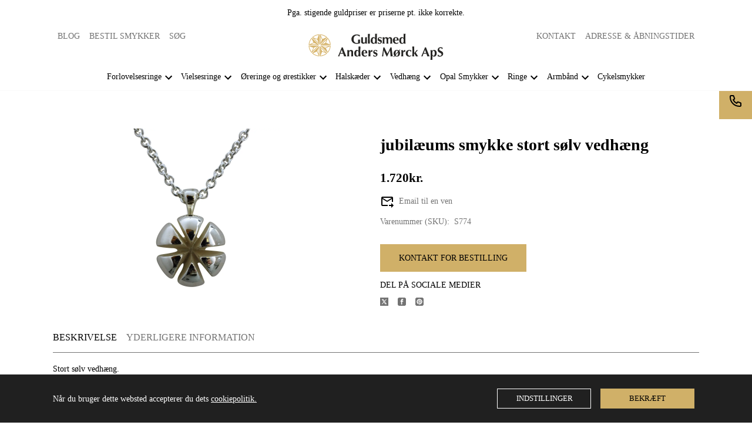

--- FILE ---
content_type: text/html; charset=utf-8
request_url: https://www.acmdesign.dk/produkt/jubilaeums-smykke-6/
body_size: 14275
content:
<!DOCTYPE html><html lang="da"><head><meta charSet="utf-8"/><meta name="viewport" content="width=device-width"/><title>jubilæums smykke stort sølv vedhæng | Acmdesign.dk</title><meta name="description" content=""/><link rel="canonical" href="https://www.acmdesign.dk/produkt/jubilaeums-smykke-6/"/><script type="application/ld+json">{"@context":"https://schema.org","@type":"Product","description":"<p>Stort sølv vedhæng.</p>\n<p><span style=\"color: #000000; font-family: Calibri;\">Dette s<a href=\"https://admin.acmdesign.dk/jubilaeumssmykker/\">mykke og smykkeserie</a> er en videre udvikling af et smykke min far, Anders Mørck designet under sin design uddannelse i 1973-1975 og som han blev præmieriet for. Inspirationen er kommet fra en klemmentin som åbner sig. De nye smykker udføres i sølv, guld og hvidguld og i forskellige størrelser og er udført i forbindelse med forretningens og Anders 40 års jubilæum i marts 2017</span></p>\n","name":"jubilæums smykke stort sølv vedhæng","image":"https://admin.acmdesign.dk/wp-content/uploads/2017/03/IMG_2278-2-scaled.jpg","offers":{"@type":"Offer","availability":"https://schema.org/PreOrder","price":"1.720","priceCurrency":"DKK"}}</script><meta name="next-head-count" content="6"/><link rel="shortcut icon" href="/images/favicon.png"/><meta name="robots" content="index, follow"/><link rel="preload" href="/_next/static/css/0c8bc4bb19aae925.css" as="style"/><link rel="stylesheet" href="/_next/static/css/0c8bc4bb19aae925.css" data-n-g=""/><link rel="preload" href="/_next/static/css/a73c570f4692a660.css" as="style"/><link rel="stylesheet" href="/_next/static/css/a73c570f4692a660.css" data-n-p=""/><noscript data-n-css=""></noscript><script defer="" nomodule="" src="/_next/static/chunks/polyfills-c67a75d1b6f99dc8.js"></script><script defer="" src="/_next/static/chunks/42.b822cfdf2d1063e5.js"></script><script src="/_next/static/chunks/webpack-395ef914a91fc879.js" defer=""></script><script src="/_next/static/chunks/framework-5429a50ba5373c56.js" defer=""></script><script src="/_next/static/chunks/main-cb45d95d3833fce1.js" defer=""></script><script src="/_next/static/chunks/pages/_app-bb4d91287fe04f44.js" defer=""></script><script src="/_next/static/chunks/959-7a1deadbbb8a43b0.js" defer=""></script><script src="/_next/static/chunks/927-1216f974fcf3a96f.js" defer=""></script><script src="/_next/static/chunks/pages/produkt/%5Bslug%5D-8735627605b830b7.js" defer=""></script><script src="/_next/static/_qO63f_KLBh1k0jHhEqMo/_buildManifest.js" defer=""></script><script src="/_next/static/_qO63f_KLBh1k0jHhEqMo/_ssgManifest.js" defer=""></script><style id="__jsx-49094d12fb035f21">.st0.jsx-49094d12fb035f21{fill-rule:evenodd;clip-rule:evenodd;fill:#d7b56d}.st1.jsx-49094d12fb035f21{fill-rule:evenodd;clip-rule:evenodd;fill:#272624}.st2.jsx-49094d12fb035f21{fill:#272624}</style></head><body style="font-size:14px;font-weight:400;margin:0;padding:0;border:0;vertical-align:baseline;line-height:1"><div id="__next"><header class="styles_header__qk_ZV"><div class="styles_headerTop__0nXvM"><div><div class="styles_disclaimerHeader___8Sif"><p>Pga. stigende guldpriser er priserne pt. ikke korrekte.</p>
</div><div class="styles_headerTopRow__U6YOj"><div class="styles_headerTopColumn__5ryYg"><a href="/blog/">Blog</a><a href="/bestil-smykker/">Bestil smykker</a><a href="/soeg/">Søg</a></div><div class="styles_headerTopColumn__5ryYg"><a href="/kontakt/">Kontakt</a><a href="/aabningstider/">Adresse &amp; Åbningstider</a></div></div></div></div><div class="styles_headerMiddle___jKSj"><a aria-label="Virksomhedens logo og link til forsiden" href="/"><svg viewBox="0 0 283.46 79.37" width="280px" height="66px" alt="header logo" class="jsx-49094d12fb035f21"><g class="jsx-49094d12fb035f21"><path d="M28.29,18.24l2.92,6.34l-2.92,7.19V18.24z M28.29,15.32v-0.14c4.35,0.43,8.4,2.14,11.75,4.84l-7.97,3.56   L28.29,15.32z M41.75,19.8c-3.84-3.56-8.76-5.63-13.96-5.98h-0.43H27v2.06V34.9l13.67-13.67l1.28-1.22L41.75,19.8z" class="jsx-49094d12fb035f21 st0"></path><path d="M40.53,24.86l-2.49,6.55l-7.12,3.07L40.53,24.86z M42.6,22.79l0.08-0.08c2.77,3.34,4.49,7.41,4.84,11.75   l-8.12-3.13L42.6,22.79z M48.94,35.47c-0.21-5.2-2.21-10.19-5.7-14.03l-0.28-0.36l-0.21-0.28l-1.5,1.5L27.78,35.75h19.37h1.77   v-0.28H48.94z" class="jsx-49094d12fb035f21 st0"></path><path d="M44.46,38.25l-6.34,2.85l-7.2-2.85H44.46z M47.37,38.25h0.14c-0.43,4.27-2.07,8.4-4.84,11.68l-3.56-7.91   L47.37,38.25z M42.89,51.64c3.56-3.84,5.63-8.76,5.98-13.89v-0.43l0.07-0.43H46.8H27.78l13.67,13.75l1.28,1.2L42.89,51.64z" class="jsx-49094d12fb035f21 st0"></path><path d="M37.83,50.42L31.28,48l-3.07-7.12L37.83,50.42z M39.9,52.49l0.07,0.14c-3.34,2.71-7.41,4.41-11.75,4.84   l3.13-8.12L39.9,52.49z M27.22,58.83c5.2-0.22,10.19-2.21,14.1-5.63l0.28-0.28l0.28-0.28l-1.5-1.42L26.94,37.75v19.37v1.71H27.22   C27.22,58.83,27.22,58.83,27.22,58.83z" class="jsx-49094d12fb035f21 st0"></path><path d="M24.52,54.42l-2.92-6.41l2.92-7.12V54.42z M24.52,57.33v0.07c-4.35-0.35-8.4-2.07-11.75-4.84l7.9-3.56   L24.52,57.33z M11.06,52.84c3.84,3.49,8.76,5.63,13.96,5.92l0.43,0.07h0.35v-2.06V37.68L12.12,51.42l-1.28,1.22L11.06,52.84z" class="jsx-49094d12fb035f21 st0"></path><path d="M10.2,49.79l-0.08,0.14c-2.77-3.34-4.48-7.48-4.92-11.75l8.19,3.13L10.2,49.79z M12.26,47.72l2.42-6.55   l7.12-2.99L12.26,47.72z M3.86,37.18c0.22,5.2,2.21,10.11,5.63,14.03l0.28,0.35l0.28,0.22l1.42-1.42L24.95,36.9H5.64H3.86V37.18z" class="jsx-49094d12fb035f21 st0"></path><path d="M5.36,34.41H5.28c0.36-4.35,2.07-8.4,4.84-11.75l3.56,7.97L5.36,34.41z M8.35,34.41l6.34-2.92l7.2,2.92H8.35z   M9.92,21.02c-3.56,3.77-5.63,8.69-5.98,13.89v0.43L3.87,35.7h2.07h19.08L11.34,22.02l-1.28-1.2L9.92,21.02z" class="jsx-49094d12fb035f21 st0"></path><path d="M14.97,22.16l6.55,2.49l2.99,7.12L14.97,22.16z M12.91,20.09l-0.08-0.08c3.28-2.77,7.41-4.48,11.68-4.84   l-3.07,8.12L12.91,20.09z M25.58,13.82c-5.2,0.21-10.19,2.2-14.1,5.63l-0.28,0.28l-0.28,0.22l1.49,1.5l13.46,13.46V15.53v-1.77   L25.58,13.82z" class="jsx-49094d12fb035f21 st0"></path><path d="M193.13,26.72c0-0.71,0-1.42,0.08-2.14c0.07-0.71,0.28-1.42,0.65-1.99c0.21-0.5,0.64-0.85,1.14-1.06   c0.49-0.22,1.07-0.22,1.57,0c0.64,0.22,1.14,0.78,1.36,1.49c0.35,1,0.49,2.14,0.49,3.21c-0.08,0.78-0.14,1.63-0.21,2.42   c-0.08,0.57-0.22,1-0.43,1.5c-0.14,0.35-0.35,0.57-0.57,0.85c-0.49,0.5-1.22,0.64-1.93,0.5c-0.43-0.08-0.85-0.36-1.14-0.71   c-0.28-0.28-0.5-0.71-0.57-1.07c-0.22-0.85-0.35-1.71-0.35-2.56L193.13,26.72z M198.19,12.48c0.21,2.91,0.28,5.92,0.21,8.83   l-0.08-0.14c-0.35-0.43-0.78-0.78-1.2-1c-1.28-0.65-2.78-0.71-4.06-0.22c-1.35,0.43-2.42,1.5-2.99,2.78c-0.85,2.2-1,4.62-0.28,6.91   c0.35,1.22,1.14,2.28,2.21,2.92c1.06,0.65,2.34,0.85,3.63,0.65c0.85-0.14,1.64-0.57,2.21-1.14c0.28-0.35,0.49-0.65,0.71-1   c0,0.71-0.07,1.35-0.14,1.99c0.28-0.08,0.57-0.14,0.92-0.14c0.43-0.14,0.85-0.14,1.36-0.08c0.43,0.08,0.92,0.14,1.42,0.22   c-0.22-3.42-0.28-6.84-0.22-10.25l0.08-5.77c-0.08-1.5,0-2.99,0.22-4.48c-0.28,0.07-0.65,0.14-0.93,0.14c-0.5,0.14-1,0.14-1.5,0.08   C199.25,12.68,198.68,12.62,198.19,12.48z" class="jsx-49094d12fb035f21 st1"></path><path d="M180.17,25.07c0-0.49,0-1.06,0.08-1.57c0.14-0.71,0.35-1.36,0.79-1.93c0.21-0.28,0.49-0.5,0.85-0.64   c0.65-0.28,1.5,0,1.92,0.57c0.08,0.14,0.22,0.28,0.28,0.43c0.14,0.28,0.21,0.57,0.28,0.93c0.21,0.65,0.21,1.35,0.14,2.06v0.21h-1   h-1.07h-1.28L180.17,25.07z M180.17,26.57c2.64-0.14,5.35-0.14,7.97,0v-0.28c0.07-1,0-1.92-0.22-2.85c-0.35-1.35-1.2-2.56-2.5-3.2   c-1.14-0.57-2.49-0.78-3.78-0.64c-2.14,0.14-3.99,1.49-4.77,3.49c-0.71,1.79-0.79,3.78-0.28,5.7c0.43,1.71,1.57,3.13,3.13,3.84   c1.77,0.71,3.64,0.85,5.49,0.35c0.64-0.14,1.28-0.43,1.85-0.79c0.22-0.57,0.43-1.14,0.65-1.63l-0.36-0.28   c-0.71,0.57-1.57,1-2.56,1.14c-0.85,0.21-1.79,0.08-2.56-0.35c-0.92-0.57-1.57-1.5-1.79-2.49   C180.24,27.92,180.17,27.21,180.17,26.57z" class="jsx-49094d12fb035f21 st1"></path><path d="M155.32,33.05c0.28-0.08,0.65-0.14,0.93-0.14c0.5-0.14,1-0.14,1.42-0.08c0.5,0.08,1,0.14,1.5,0.28   c-0.28-2.42-0.36-4.78-0.22-7.2c0-0.57,0-1.14,0-1.71c0.07-0.43,0.22-0.79,0.36-1.14c0.21-0.49,0.57-0.85,1.06-1.06   c0.5-0.21,1.06-0.21,1.5,0c0.49,0.21,0.93,0.65,1.14,1.14c0.08,0.43,0.14,0.85,0.22,1.28c0.08,1.79,0.14,3.64,0.08,5.41   c0,1.06-0.08,2.14-0.28,3.21c0.28-0.08,0.65-0.14,1-0.14c0.43-0.14,0.92-0.14,1.42-0.08c0.49,0.08,1,0.14,1.5,0.28   c-0.22-2.71-0.28-5.41-0.14-8.12c0-0.43,0.07-0.93,0.14-1.42c0.14-0.57,0.49-1.14,1-1.42c0.49-0.28,1.14-0.36,1.71-0.22   c0.57,0.22,1.07,0.71,1.28,1.28c0.08,0.28,0.14,0.64,0.14,0.92c0.14,2.99,0.14,5.98-0.14,8.97c0.36-0.14,0.71-0.21,1.07-0.21   c0.5-0.14,0.93-0.14,1.42-0.08c0.5,0.08,1,0.14,1.42,0.28c-0.21-2.71-0.21-5.49-0.14-8.19c0.07-0.85,0-1.71-0.22-2.49   c-0.22-0.93-0.79-1.71-1.57-2.21c-1.71-0.92-3.84-0.78-5.41,0.5c-0.43,0.35-0.78,0.79-1.14,1.2c0-0.07-0.07-0.21-0.07-0.28   c-0.21-0.65-0.64-1.14-1.14-1.42c-1.5-0.78-3.35-0.71-4.78,0.14c-0.57,0.35-1.06,0.85-1.49,1.42v-0.07c0-0.65,0.07-1.28,0.21-1.93   l-0.78,0.08c-0.43,0.07-0.85,0.14-1.28,0.14c-0.57-0.08-1.14-0.14-1.71-0.28C155.61,24.22,155.61,28.63,155.32,33.05z" class="jsx-49094d12fb035f21 st1"></path><path d="M153.54,20.66l-0.22-0.14c-1.42-0.85-3.06-1.14-4.7-0.85c-1.14,0.22-2.21,0.85-2.78,1.92   c-0.65,1-0.79,2.28-0.57,3.42c0.08,0.64,0.36,1.22,0.78,1.63c0.43,0.43,0.93,0.79,1.42,1c0.65,0.35,1.36,0.64,2.07,0.93   c0.35,0.14,0.71,0.28,1,0.49c0.14,0.07,0.28,0.22,0.36,0.36c0.28,0.35,0.36,0.78,0.28,1.2c-0.14,0.43-0.43,0.78-0.78,1   c-0.36,0.14-0.71,0.21-1.07,0.21c-0.93,0.08-1.79-0.28-2.42-0.93c-0.28-0.35-0.57-0.78-0.85-1.14h-0.43   c-0.08,0.85-0.22,1.63-0.43,2.42l0.35,0.21c0.22,0.22,0.5,0.36,0.79,0.43c0.57,0.22,1.14,0.36,1.77,0.43c1.14,0.14,2.21,0,3.28-0.5   c1.49-0.78,2.5-2.42,2.5-4.13c0.07-1.06-0.35-2.07-1.14-2.77c-0.5-0.43-1-0.71-1.49-0.93l-2.07-0.85c-0.35-0.14-0.71-0.28-1-0.49   c-0.22-0.14-0.36-0.28-0.43-0.5c-0.28-0.49-0.22-1.2,0.22-1.63c0.28-0.22,0.57-0.43,0.93-0.5c0.71-0.21,1.57-0.07,2.21,0.36   c0.28,0.14,0.49,0.36,0.64,0.65c0.22,0.28,0.43,0.65,0.57,0.93h0.5C152.97,22.08,153.25,21.37,153.54,20.66z" class="jsx-49094d12fb035f21 st1"></path><path d="M134.74,26.72c0-0.71,0-1.42,0.07-2.14c0.08-0.71,0.28-1.42,0.65-1.99c0.22-0.5,0.64-0.85,1.14-1.06   c0.5-0.22,1-0.22,1.5,0c0.71,0.22,1.2,0.78,1.42,1.49c0.36,1,0.5,2.14,0.5,3.21c-0.08,0.78-0.14,1.63-0.28,2.42   c-0.07,0.57-0.14,1-0.35,1.5c-0.14,0.35-0.36,0.57-0.57,0.85c-0.49,0.5-1.2,0.64-1.93,0.5c-0.43-0.08-0.85-0.36-1.14-0.71   c-0.28-0.28-0.49-0.71-0.57-1.07c-0.28-0.85-0.36-1.71-0.43-2.56L134.74,26.72C134.75,26.72,134.74,26.72,134.74,26.72z   M139.8,12.48c0.22,2.91,0.28,5.92,0.22,8.83l-0.14-0.14c-0.28-0.43-0.71-0.78-1.14-1c-1.28-0.65-2.78-0.71-4.13-0.22   c-1.28,0.43-2.36,1.5-2.92,2.78c-0.85,2.2-1,4.62-0.36,6.91c0.36,1.22,1.14,2.28,2.28,2.92c1.07,0.65,2.36,0.85,3.56,0.65   c0.85-0.14,1.71-0.57,2.28-1.14c0.22-0.35,0.5-0.65,0.71-1c0,0.71-0.08,1.35-0.22,1.99c0.35-0.08,0.65-0.14,1-0.14   c0.43-0.14,0.85-0.14,1.36-0.08c0.43,0.08,0.93,0.14,1.36,0.22c-0.14-3.42-0.21-6.84-0.14-10.25v-5.77c0-1.5,0.07-2.99,0.28-4.48   c-0.35,0.07-0.64,0.14-0.93,0.14c-0.49,0.14-1,0.14-1.5,0.08C140.86,12.68,140.29,12.62,139.8,12.48z" class="jsx-49094d12fb035f21 st1"></path><path d="M125.13,32.98c0.5-0.07,1-0.14,1.5-0.14c0.85-0.07,1.71,0,2.56,0.14c-0.43-6.76-0.43-13.53-0.14-20.22   c-0.57,0.07-1.14,0.14-1.79,0.14c-0.71,0-1.42,0-2.14-0.14C125.48,19.52,125.48,26.21,125.13,32.98z" class="jsx-49094d12fb035f21 st1"></path><path d="M115.23,19.8c-0.57,0.08-1.2,0.14-1.85,0.14c-0.71,0-1.49-0.07-2.2-0.14c0.21,1,0.28,2.07,0.28,3.13v2.71v3.07   c-0.07,0.57,0,1.07,0.08,1.57c0.08,0.57,0.36,1.14,0.78,1.57c0.93,0.93,2.28,1.42,3.56,1.36c1.36-0.07,2.64-0.71,3.42-1.79   c0.14-0.21,0.28-0.5,0.43-0.71c0,0.79-0.07,1.49-0.14,2.28c0.5-0.07,1.06-0.14,1.64-0.21c0.71,0.07,1.42,0.14,2.06,0.28   c-0.07-0.65-0.14-1.22-0.14-1.85l-0.08-7.12c0-1.49,0.08-2.92,0.36-4.27c-0.57,0.08-1.2,0.14-1.85,0.14c-0.78,0-1.5-0.07-2.21-0.14   c0.14,0.57,0.21,1.22,0.21,1.85v5.2c0.08,0.64,0,1.28-0.07,1.92c-0.07,0.43-0.28,0.85-0.57,1.2c-0.43,0.71-1.2,1-1.99,0.92   c-0.79-0.14-1.5-0.64-1.79-1.42c-0.08-0.36-0.14-0.79-0.14-1.22l-0.08-2.64v-2.71C114.95,21.87,115.01,20.8,115.23,19.8z" class="jsx-49094d12fb035f21 st1"></path><path d="M104.98,24.5c0.21,2.2,0.21,4.49,0.07,6.69h-0.07c-1.07,0.28-2.14,0.43-3.13,0.36   c-2.5-0.14-4.63-1.71-5.41-4.06c-0.71-2.14-0.78-4.49-0.14-6.77c0.57-2.14,2.21-3.84,4.35-4.56c2.14-0.65,4.48-0.14,6.19,1.28   c0.28,0.35,0.57,0.64,0.78,1h0.43l0.14-0.49c0.14-0.79,0.35-1.57,0.64-2.28c-0.49-0.36-1.07-0.57-1.64-0.79   c-2.34-0.85-4.84-1.06-7.26-0.64c-2.42,0.35-4.62,1.5-6.27,3.28c-1.64,1.99-2.42,4.49-2.21,6.98c0.08,3.48,2.28,6.62,5.55,7.91   c1.79,0.65,3.64,0.93,5.55,0.85c2.14-0.08,4.35-0.43,6.48-1v-0.35c-0.14-2.42-0.08-4.92,0.14-7.41c-0.5,0.08-1,0.14-1.57,0.21   C106.75,24.72,105.9,24.65,104.98,24.5z" class="jsx-49094d12fb035f21 st1"></path><path d="M277.53,44.23c0.35-1.18,0.54-1.83,0.85-2.66c-1.02-0.8-2.46-1.31-4.4-1.31c-3.2,0-6.04,2.04-6.04,5.74   c0,6.09,8,5.02,8,9.07c0,1.5-1.05,2.74-3.14,2.74c-2.17,0-3.41-1.34-3.7-2.9h-0.51c-0.19,1.2-0.43,2.17-0.78,3.41   c0.78,0.59,2.39,1.16,4.32,1.16c4.27,0,7.11-2.48,7.11-6.07c0-6.09-8.16-5.1-8.16-9.07c0-1.29,1.15-2.41,2.79-2.41   c1.63,0,2.68,0.78,3.24,2.31C277.1,44.23,277.53,44.23,277.53,44.23z M253.54,56.89c0,3.52-0.08,6.25-0.22,9.29   c0.46-0.08,1.24-0.13,2.02-0.13s1.56,0.05,2.02,0.13c-0.22-1.29-0.22-6.09-0.22-8.68h0.05c0.65,1.29,1.88,1.96,3.46,1.96   c2.63,0,5.29-1.96,5.29-7.07c0-4.67-2.5-6.63-5.2-6.63c-1.91,0-3.3,1.15-3.81,2.65h-0.05c0-0.78,0.13-1.72,0.19-2.31   c-0.61,0.05-1.24,0.13-1.85,0.13s-1.26-0.08-1.88-0.13c0.13,3.03,0.22,5.77,0.22,9.29L253.54,56.89L253.54,56.89z M261.96,52.49   c0,3.52-0.96,5.2-2.5,5.2c-1.56,0-2.46-1.53-2.46-4.78c0-4.03,1.24-5.48,2.57-5.48C261,47.45,261.96,48.95,261.96,52.49z   M239.49,52.03c0.78-2.17,1.61-4.29,2.52-6.39c0.85,2.09,1.61,4.22,2.39,6.39H239.49z M244.06,40.46   c-0.35,0.05-0.67,0.13-1.02,0.13s-0.67-0.08-1.02-0.13c-2.31,6.12-6.33,15.68-7.65,18.65c0.51-0.05,0.91-0.13,1.35-0.13   c0.43,0,0.83,0.08,1.26,0.13c0.51-1.86,1.1-3.68,1.83-5.51c0.94-0.02,1.85-0.05,2.79-0.05c1.15,0,2.28,0.02,3.44,0.05   c0.67,1.83,1.29,3.68,1.85,5.51c0.76-0.05,1.53-0.13,2.28-0.13c0.76,0,1.5,0.08,2.36,0.13C249.48,54.75,246.34,46.59,244.06,40.46z   M216.23,49.84c0,3.52-0.08,6.25-0.22,9.29c0.65-0.05,1.29-0.13,1.93-0.13s1.29,0.08,1.93,0.13c-0.13-0.68-0.19-2.61-0.19-3.57   c0-2.57,0-2.66,0.19-2.66c0.41,0,3.33,5.4,3.81,6.23c0.67-0.05,1.35-0.13,2.04-0.13c0.7,0,1.37,0.08,2.13,0.13   c-0.46-1-4.4-7.36-4.83-8.06c0.76-0.89,3.81-3.89,4.75-4.94c-0.67,0.05-1.1,0.13-1.5,0.13c-0.43,0-0.83-0.08-1.26-0.13   c-2.76,3.54-4.75,5.9-5.05,5.9c-0.13,0-0.13-0.11-0.13-0.59c0-6.87,0.08-9.61,0.22-12.64c-0.46,0.08-1.24,0.13-2.02,0.13   s-1.56-0.05-2.02-0.13c0.13,3.03,0.22,5.77,0.22,9.29L216.23,49.84L216.23,49.84z M213.32,49.84c0.19-0.94,0.59-2.09,1.02-2.79   c-1.29-0.76-2.63-1.26-4.61-1.26c-4.29,0-7.09,2.92-7.09,6.87c0,3.28,1.74,6.82,6.98,6.82c1.63,0,2.85-0.57,3.63-1.16   c0.16-0.54,0.35-1.07,0.59-1.59l-0.32-0.27c-0.48,0.65-1.67,1.26-2.76,1.26c-2.61,0-4-1.8-4-5.05c0-3.46,1.13-5.53,3.22-5.53   c1.63,0,2.44,1.13,2.71,2.68h0.64v0.02H213.32z M197.17,46.13c-0.61,0.05-1.24,0.13-1.85,0.13s-1.24-0.08-1.85-0.13   c0.16,1.88,0.22,3.78,0.22,5.96v1.07c0,2.17-0.05,4.07-0.22,5.96c0.48-0.05,1.18-0.13,2.02-0.13c0.83,0,1.56,0.08,2.02,0.13   c-0.16-1.88-0.22-3.79-0.22-5.96v-1.07c0-1.42,1-2.66,2.61-2.66c0.56,0,1.02,0.16,1.37,0.37l0.24-0.22   c-0.02-0.61-0.02-1.24-0.02-1.77c0-0.83,0.05-1.39,0.16-1.93c-0.13,0-0.27-0.02-0.43-0.02c-1.8,0-3.11,1.13-4.05,3.59l-0.05-0.05   L197.17,46.13z M188.6,47.01c-1.1-0.8-2.52-1.24-4.22-1.24c-3.38,0-6.57,2.37-6.57,7.16c0,1.96,0.59,3.41,1.5,4.46l-2.04,2.29   c0.35,0.22,0.61,0.43,0.91,0.81l2.04-2.29c1.18,0.89,2.68,1.27,4.16,1.27c3.87,0,6.57-2.74,6.57-7.12c0-1.85-0.51-3.41-1.48-4.51   l2.02-2.26c-0.35-0.22-0.61-0.43-0.91-0.81L188.6,47.01z M181.86,54.56c-0.05-0.51-0.08-1.02-0.08-1.59c0-4.05,1.02-5.98,2.66-5.98   c1.13,0,1.87,0.78,2.26,2.17L181.86,54.56z M186.94,50.69c0.03,0.37,0.05,0.81,0.05,1.26c0,4.16-0.91,6.31-2.57,6.31   c-1.2,0-1.93-0.83-2.28-2.17L186.94,50.69z M157.66,46.94c2.02,4.05,3.94,8.13,5.85,12.19c0.16-0.02,0.35-0.05,0.51-0.05   c0.16,0,0.35,0.02,0.51,0.05c1.93-4.16,3.92-8.3,5.93-12.45h0.05c0.43,4.16,0.89,8.72,1.07,12.45c0.76-0.08,1.5-0.13,2.22-0.13   s1.45,0.05,2.17,0.13c-0.67-3.79-1.61-12.36-2.31-18.52c-0.37,0.08-0.76,0.13-1.13,0.13s-0.78-0.05-1.15-0.13   c-1.93,4.27-4.13,8.83-6.25,12.83c-1.96-3.79-4.24-8.57-6.2-12.83c-0.35,0.08-0.72,0.13-1.07,0.13c-0.37,0-0.72-0.05-1.1-0.13   c-0.76,6.18-1.64,12.35-2.76,18.52c0.43-0.08,0.83-0.13,1.26-0.13c0.41,0,0.83,0.05,1.26,0.13c0.26-4.05,0.51-8.14,1.07-12.19   C157.59,46.94,157.66,46.94,157.66,46.94z M136.35,55.74c-0.05,0.85-0.19,1.72-0.41,2.57c0.76,0.51,2.13,1.16,3.7,1.16   c2.66,0,5.18-1.46,5.18-4.54c0-4.75-6.33-3.63-6.33-6.22c0-0.94,0.83-1.56,1.91-1.56c1.69,0,2.46,1.39,2.66,2.26h0.76   c0.11-0.78,0.32-1.67,0.65-2.37c-1.2-0.83-2.31-1.26-3.78-1.26c-2.22,0-4.7,1.29-4.7,4.32c0,4.67,6.18,3.87,6.18,6.31   c0,0.76-0.72,1.53-1.96,1.53c-1.88,0-2.74-1.07-3.17-2.2L136.35,55.74L136.35,55.74L136.35,55.74z M130.04,46.13   c-0.61,0.05-1.24,0.13-1.85,0.13s-1.24-0.08-1.85-0.13c0.16,1.88,0.22,3.78,0.22,5.96v1.07c0,2.17-0.05,4.07-0.22,5.96   c0.48-0.05,1.18-0.13,2.02-0.13s1.56,0.08,2.02,0.13c-0.16-1.88-0.22-3.79-0.22-5.96v-1.07c0-1.42,1-2.66,2.61-2.66   c0.56,0,1.02,0.16,1.37,0.37l0.24-0.22c-0.02-0.61-0.02-1.24-0.02-1.77c0-0.83,0.05-1.39,0.16-1.93c-0.13,0-0.26-0.02-0.43-0.02   c-1.8,0-3.11,1.13-4.05,3.59l-0.05-0.05L130.04,46.13z M123.86,52.62c0.02-0.19,0.02-0.43,0.02-0.89c0-3.74-1.98-5.96-5.48-5.96   c-3.59,0-6.22,2.26-6.22,6.9c0,4.7,3.03,6.79,6.52,6.79c2.02,0,3.2-0.54,4.07-1.22l0.59-1.5l-0.32-0.24   c-0.96,0.81-2.07,1.2-3.3,1.2c-2.46,0-3.59-2.2-3.59-5.1h7.7v0.02H123.86z M116.16,51.42c0.05-2.09,0.56-4.43,2.15-4.43   c1.39,0,1.93,1.74,1.98,4.43H116.16z M101.24,52.9c0-4.11,1.31-5.26,2.44-5.26c1.39,0,2.39,1.45,2.39,4.78   c0,3.87-1.07,5.4-2.52,5.4C102.34,57.8,101.24,56.54,101.24,52.9z M109.67,48.09c0-3.52,0.08-6.25,0.22-9.29   c-0.46,0.08-1.24,0.13-2.02,0.13s-1.56-0.05-2.02-0.13c0.13,3.03,0.22,5.77,0.22,8.96h-0.05c-0.61-1.13-2.02-1.98-3.57-1.98   c-2.9,0-5.18,2.87-5.18,6.71c0,3.81,1.5,6.98,5.13,6.98c2.07,0,3.17-1.05,3.83-2.61l0.05,0.05c0,0.24-0.13,1.96-0.22,2.2   c0.35-0.08,1.07-0.13,1.8-0.13c0.78,0,1.56,0.05,2.02,0.13c-0.13-3.03-0.22-5.77-0.22-9.29v-1.74h0.01V48.09z M86.75,46.13   c-0.7,0.05-1.31,0.13-1.96,0.13s-1.26-0.08-1.91-0.13c0.16,1.88,0.22,3.78,0.22,5.96v1.07c0,2.17-0.05,4.07-0.22,5.96   c0.48-0.05,1.18-0.13,2.02-0.13c0.83,0,1.56,0.08,2.02,0.13c-0.16-1.88-0.22-3.79-0.22-5.96v-1.07c0-2.46,0.72-3.94,2.33-3.94   c1.39,0,2.2,1.05,2.2,3.28c0,3.2-0.05,5.77-0.3,7.71c0.46-0.08,1.24-0.13,2.02-0.13s1.56,0.05,2.02,0.13   c-0.05-1.37-0.13-2.77-0.13-3.9c0-1.39,0.11-2.68,0.11-4.51c0-3.44-1.5-4.94-4.18-4.94c-1.69,0-3.06,0.91-4.05,2.37h-0.07   L86.75,46.13z M69.06,52.03c0.78-2.17,1.61-4.29,2.52-6.39c0.85,2.09,1.61,4.22,2.39,6.39H69.06z M73.62,40.46   c-0.35,0.05-0.67,0.13-1.02,0.13s-0.67-0.08-1.02-0.13c-2.31,6.12-6.33,15.68-7.65,18.65c0.51-0.05,0.91-0.13,1.35-0.13   c0.43,0,0.83,0.08,1.26,0.13c0.51-1.86,1.1-3.68,1.83-5.51c0.94-0.02,1.85-0.05,2.79-0.05c1.15,0,2.28,0.02,3.44,0.05   c0.67,1.83,1.29,3.68,1.85,5.51c0.76-0.05,1.53-0.13,2.28-0.13c0.76,0,1.5,0.08,2.37,0.13C79.04,54.75,75.9,46.59,73.62,40.46z" class="jsx-49094d12fb035f21 st2"></path></g></svg></a></div><div class="styles_headerBottom__KvXUf"><div class="styles_headerMenuIconWrap__JFRDN"><div class="styles_headerMenuIcon__VnOqp"><svg xmlns="http://www.w3.org/2000/svg" viewBox="0 0 24 24" width="24" height="24"><path d="M0 0h24v24H0z" fill="none"></path><path d="M3 18h18v-2H3v2zm0-5h18v-2H3v2zm0-7v2h18V6H3z"></path></svg></div></div><nav class="styles_headerBottomNav__jeGbC styles_headerBottomNavHide__5ECDn"><div class="styles_headerMenuItem__ePOYE"><a class="styles_headerBottomNavLink__EP61Q" href="/forlovelsesringe/">Forlovelsesringe</a><div class="styles_headerBottomNavLinkIcon__Cd1E6"><svg xmlns="http://www.w3.org/2000/svg" height="24" viewBox="0 0 24 24" width="24"><path d="M0 0h24v24H0V0z" fill="none"></path><path d="M7.41 8.59L12 13.17l4.59-4.58L18 10l-6 6-6-6 1.41-1.41z"></path></svg></div><div class="styles_headerSubMenus__93Ipj styles_headerSubMenusHidden__I6yY9"><a class="styles_headerSubMenusLink__5YbYx" href="/forlovelsesringe/forlovelsesringe-guld/">Forlovelsesringe guld</a><a class="styles_headerSubMenusLink__5YbYx" href="/forlovelsesringe/forlovelsesringe-hvidguld/">Forlovelsesringe hvidguld</a><a class="styles_headerSubMenusLink__5YbYx" href="/forlovelsesringe/forlovelsesringe-diamant/">Forlovelsesringe diamant</a></div></div><div class="styles_headerMenuItem__ePOYE"><a class="styles_headerBottomNavLink__EP61Q" href="/vielsesringe/">Vielsesringe</a><div class="styles_headerBottomNavLinkIcon__Cd1E6"><svg xmlns="http://www.w3.org/2000/svg" height="24" viewBox="0 0 24 24" width="24"><path d="M0 0h24v24H0V0z" fill="none"></path><path d="M7.41 8.59L12 13.17l4.59-4.58L18 10l-6 6-6-6 1.41-1.41z"></path></svg></div><div class="styles_headerSubMenus__93Ipj styles_headerSubMenusHidden__I6yY9"><a class="styles_headerSubMenusLink__5YbYx" href="/vielsesringe/vielsesringe-guld/">Vielsesringe guld</a><a class="styles_headerSubMenusLink__5YbYx" href="/vielsesringe/vielsesringe-hvidguld/">Vielsesringe hvidguld</a><a class="styles_headerSubMenusLink__5YbYx" href="/vielsesringe/vielsesringe-diamant/">Vielsesringe diamant</a><a class="styles_headerSubMenusLink__5YbYx" href="/vielsesringe/vielsesringe-guld-hvidguld/">Vielsesringe guld hvidguld</a><a class="styles_headerSubMenusLink__5YbYx" href="/vielsesringe/vielsesringe-soelv/">Vielsesringe sølv</a></div></div><div class="styles_headerMenuItem__ePOYE"><a class="styles_headerBottomNavLink__EP61Q" href="/oereringe-oerestikker/">Øreringe og ørestikker</a><div class="styles_headerBottomNavLinkIcon__Cd1E6"><svg xmlns="http://www.w3.org/2000/svg" height="24" viewBox="0 0 24 24" width="24"><path d="M0 0h24v24H0V0z" fill="none"></path><path d="M7.41 8.59L12 13.17l4.59-4.58L18 10l-6 6-6-6 1.41-1.41z"></path></svg></div><div class="styles_headerSubMenus__93Ipj styles_headerSubMenusHidden__I6yY9"><a class="styles_headerSubMenusLink__5YbYx" href="/oereringe-oerestikker/oereringe-guld/">Øreringe guld</a><a class="styles_headerSubMenusLink__5YbYx" href="/oereringe-oerestikker/oerestikker-guld/">Ørestikker guld</a><a class="styles_headerSubMenusLink__5YbYx" href="/oereringe-oerestikker/oereringe-hvidguld/">Øreringe hvidguld</a><a class="styles_headerSubMenusLink__5YbYx" href="/oereringe-oerestikker/oerestikker-hvidguld/">Ørestikker hvidguld</a><a class="styles_headerSubMenusLink__5YbYx" href="/oereringe-oerestikker/diamant-oereringe/">Diamant øreringe</a><a class="styles_headerSubMenusLink__5YbYx" href="/oereringe-oerestikker/diamantoerestikker/">Diamantørestikker</a><a class="styles_headerSubMenusLink__5YbYx" href="/oereringe-oerestikker/oereringe-soelv/">Øreringe sølv</a><a class="styles_headerSubMenusLink__5YbYx" href="/oereringe-oerestikker/oerestikker-soelv/">Ørestikker sølv</a><a class="styles_headerSubMenusLink__5YbYx" href="/oereringe-oerestikker/perle-oereringe/">Perle øreringe</a><a class="styles_headerSubMenusLink__5YbYx" href="/oereringe-oerestikker/perle-oerestikker/">Perle ørestikker</a></div></div><div class="styles_headerMenuItem__ePOYE"><a class="styles_headerBottomNavLink__EP61Q" href="/halskaeder/">Halskæder</a><div class="styles_headerBottomNavLinkIcon__Cd1E6"><svg xmlns="http://www.w3.org/2000/svg" height="24" viewBox="0 0 24 24" width="24"><path d="M0 0h24v24H0V0z" fill="none"></path><path d="M7.41 8.59L12 13.17l4.59-4.58L18 10l-6 6-6-6 1.41-1.41z"></path></svg></div><div class="styles_headerSubMenus__93Ipj styles_headerSubMenusHidden__I6yY9"><a class="styles_headerSubMenusLink__5YbYx" href="/halskaeder/guld-halskaeder/">Guld halskæder</a><a class="styles_headerSubMenusLink__5YbYx" href="/halskaeder/hvidguld-halskaeder/">Hvidguld halskæder</a><a class="styles_headerSubMenusLink__5YbYx" href="/halskaeder/soelv-halskaeder/">Sølv halskæder</a><a class="styles_headerSubMenusLink__5YbYx" href="/halskaeder/kors-dagmarkors-halskaeder/">Kors og dagmarkors halskæder</a></div></div><div class="styles_headerMenuItem__ePOYE"><a class="styles_headerBottomNavLink__EP61Q" href="/vedhaeng/">Vedhæng</a><div class="styles_headerBottomNavLinkIcon__Cd1E6"><svg xmlns="http://www.w3.org/2000/svg" height="24" viewBox="0 0 24 24" width="24"><path d="M0 0h24v24H0V0z" fill="none"></path><path d="M7.41 8.59L12 13.17l4.59-4.58L18 10l-6 6-6-6 1.41-1.41z"></path></svg></div><div class="styles_headerSubMenus__93Ipj styles_headerSubMenusHidden__I6yY9"><a class="styles_headerSubMenusLink__5YbYx" href="/vedhaeng/guld-vedhaeng/">Guld vedhæng</a><a class="styles_headerSubMenusLink__5YbYx" href="/vedhaeng/hvidguld-vedhaeng/">Hvidguld vedhæng</a><a class="styles_headerSubMenusLink__5YbYx" href="/vedhaeng/soelv-vedhaeng/">Sølv vedhæng</a><a class="styles_headerSubMenusLink__5YbYx" href="/vedhaeng/perle-vedhaeng/">Perle vedhæng</a><a class="styles_headerSubMenusLink__5YbYx" href="/vedhaeng/hjerte-vedhaeng/">Hjerte vedhæng</a><a class="styles_headerSubMenusLink__5YbYx" href="/vedhaeng/stjernetegn-vedhaeng/">Stjernetegn vedhæng</a><a class="styles_headerSubMenusLink__5YbYx" href="/vedhaeng/kors-vedhaeng/">Kors vedhæng</a></div></div><div class="styles_headerMenuItem__ePOYE"><a class="styles_headerBottomNavLink__EP61Q" href="/opal-smykker/">Opal Smykker</a><div class="styles_headerBottomNavLinkIcon__Cd1E6"><svg xmlns="http://www.w3.org/2000/svg" height="24" viewBox="0 0 24 24" width="24"><path d="M0 0h24v24H0V0z" fill="none"></path><path d="M7.41 8.59L12 13.17l4.59-4.58L18 10l-6 6-6-6 1.41-1.41z"></path></svg></div><div class="styles_headerSubMenus__93Ipj styles_headerSubMenusHidden__I6yY9"><a class="styles_headerSubMenusLink__5YbYx" href="/opal-smykker/opal-oereringe-oerestikker/">Opal øreringe og ørestikker</a><a class="styles_headerSubMenusLink__5YbYx" href="/opal-smykker/opal-halskaeder-vedhaeng/">Opal halskæder og vedhæng</a><a class="styles_headerSubMenusLink__5YbYx" href="/opal-smykker/opal-ringe/">Opal ringe</a></div></div><div class="styles_headerMenuItem__ePOYE"><a class="styles_headerBottomNavLink__EP61Q" href="/ringe/">Ringe</a><div class="styles_headerBottomNavLinkIcon__Cd1E6"><svg xmlns="http://www.w3.org/2000/svg" height="24" viewBox="0 0 24 24" width="24"><path d="M0 0h24v24H0V0z" fill="none"></path><path d="M7.41 8.59L12 13.17l4.59-4.58L18 10l-6 6-6-6 1.41-1.41z"></path></svg></div><div class="styles_headerSubMenus__93Ipj styles_headerSubMenusHidden__I6yY9"><a class="styles_headerSubMenusLink__5YbYx" href="/ringe/guld-ringe/">Guld ringe</a><a class="styles_headerSubMenusLink__5YbYx" href="/ringe/hvidgulds-ringe/">Hvidgulds ringe</a><a class="styles_headerSubMenusLink__5YbYx" href="/ringe/diamantringe/">Diamantringe</a><a class="styles_headerSubMenusLink__5YbYx" href="/ringe/soelv-ringe/">Sølv ringe</a></div></div><div class="styles_headerMenuItem__ePOYE"><a class="styles_headerBottomNavLink__EP61Q" href="/armbaand/">Armbånd</a><div class="styles_headerBottomNavLinkIcon__Cd1E6"><svg xmlns="http://www.w3.org/2000/svg" height="24" viewBox="0 0 24 24" width="24"><path d="M0 0h24v24H0V0z" fill="none"></path><path d="M7.41 8.59L12 13.17l4.59-4.58L18 10l-6 6-6-6 1.41-1.41z"></path></svg></div><div class="styles_headerSubMenus__93Ipj styles_headerSubMenusHidden__I6yY9"><a class="styles_headerSubMenusLink__5YbYx" href="/armbaand/guld-armbaand/">Guld armbånd</a><a class="styles_headerSubMenusLink__5YbYx" href="/armbaand/soelv-armbaand/">Sølv armbånd</a><a class="styles_headerSubMenusLink__5YbYx" href="/armbaand/perlearmbaand/">Perlearmbånd</a></div></div><div class="styles_headerMenuItem__ePOYE"><a class="styles_headerBottomNavLink__EP61Q" href="/cykelsmykker/">Cykelsmykker</a></div></nav></div></header><main class="styles_product__YtTUN"><div class="styles_productWrapper___KJiH"><div class="styles_productImage__FfrbR"><img alt="jubilæums smykke stort sølv vedhæng" loading="eager" decoding="async" data-nimg="fill" style="position:absolute;height:100%;width:100%;left:0;top:0;right:0;bottom:0;color:transparent" sizes="100vw" srcSet="/_next/image/?url=https%3A%2F%2Fadmin.acmdesign.dk%2Fwp-content%2Fuploads%2F2017%2F03%2FIMG_2278-2-scaled.jpg&amp;w=320&amp;q=75 320w, /_next/image/?url=https%3A%2F%2Fadmin.acmdesign.dk%2Fwp-content%2Fuploads%2F2017%2F03%2FIMG_2278-2-scaled.jpg&amp;w=450&amp;q=75 450w, /_next/image/?url=https%3A%2F%2Fadmin.acmdesign.dk%2Fwp-content%2Fuploads%2F2017%2F03%2FIMG_2278-2-scaled.jpg&amp;w=640&amp;q=75 640w, /_next/image/?url=https%3A%2F%2Fadmin.acmdesign.dk%2Fwp-content%2Fuploads%2F2017%2F03%2FIMG_2278-2-scaled.jpg&amp;w=750&amp;q=75 750w, /_next/image/?url=https%3A%2F%2Fadmin.acmdesign.dk%2Fwp-content%2Fuploads%2F2017%2F03%2FIMG_2278-2-scaled.jpg&amp;w=828&amp;q=75 828w, /_next/image/?url=https%3A%2F%2Fadmin.acmdesign.dk%2Fwp-content%2Fuploads%2F2017%2F03%2FIMG_2278-2-scaled.jpg&amp;w=1080&amp;q=75 1080w, /_next/image/?url=https%3A%2F%2Fadmin.acmdesign.dk%2Fwp-content%2Fuploads%2F2017%2F03%2FIMG_2278-2-scaled.jpg&amp;w=1200&amp;q=75 1200w" src="/_next/image/?url=https%3A%2F%2Fadmin.acmdesign.dk%2Fwp-content%2Fuploads%2F2017%2F03%2FIMG_2278-2-scaled.jpg&amp;w=1200&amp;q=75"/></div><div class="styles_productInfo__AT78N"><h1>jubilæums smykke stort sølv vedhæng</h1><h2>1.720kr.</h2><div class="styles_productEmail__dfZOC"><svg xmlns="http://www.w3.org/2000/svg" enable-background="new 0 0 24 24" height="24" viewBox="0 0 24 24" width="24"><g><rect fill="none" height="24" width="24"></rect><path d="M20,4H4C2.9,4,2,4.9,2,6v12c0,1.1,0.9,2,2,2h9v-2H4V8l8,5l8-5v5h2V6C22,4.9,21.1,4,20,4z M12,11L4,6h16L12,11z M19,15l4,4 l-4,4v-3h-4v-2h4V15z"></path></g></svg><span>Email til en ven</span></div><div class="styles_productSKU__sZZue"><span>Varenummer (SKU):</span><span>S774</span></div><div class="styles_productCTA__qBECv"><a class="styles_productCTALink__CkFV_" href="/kontakt/">Kontakt for bestilling</a></div><div class="styles_productSocial__fze2H"><p>DEL PÅ SOCIALE MEDIER</p><a target="_blank" aria-label="Del produktet på X" href="https://twitter.com/intent/tweet?url=https://www.acmdesign.dk/produkt/jubilaeums-smykke-6/&amp;text=jubilæums smykke stort sølv vedhæng"><svg viewBox="2 2 20 20" width="14px" height="14px"><path fill="currentColor" d="M22.0039 2.00403H2.00391V22.004H22.0039V2.00403ZM5.77817 6.00005H9.79505L12.6656 10.088L16.2596 6.00005H17.915L13.4009 11.1346L18.2218 18.0001H14.2049L11.1676 13.6748L7.36485 18.0001H5.70937L10.4326 12.6281L5.77817 6.00005ZM8.08891 7.22867L14.9312 16.8055H15.9023L9.05998 7.22867H8.08891Z"></path></svg></a><a target="_blank" aria-label="Del produktet på Facebook" href="https://www.facebook.com/sharer.php?u=https://www.acmdesign.dk/produkt/jubilaeums-smykke-6/&amp;quote=jubilæums smykke stort sølv vedhæng"><svg viewBox="0 0 24 24" width="1em" height="1em"><path fill="currentColor" d="M19 0H5a5 5 0 00-5 5v14a5 5 0 005 5h14a5 5 0 005-5V5a5 5 0 00-5-5zm-3 7h-1.924C13.461 7 13 7.252 13 7.889V9h3l-.238 3H13v8h-3v-8H8V9h2V7.077C10 5.055 11.064 4 13.461 4H16v3z"></path></svg></a><a target="_blank" aria-label="Del produktet på Pinterest" href="https://www.pinterest.com/pin/create/button/?url=https://www.acmdesign.dk/produkt/jubilaeums-smykke-6/&amp;media=https://admin.acmdesign.dk/wp-content/uploads/2017/03/IMG_2278-2-scaled.jpg&amp;description=jubilæums smykke stort sølv vedhæng"><svg viewBox="0 0 24 24" width="1em" height="1em"><path fill="currentColor" d="M19 0H5a5 5 0 00-5 5v14a5 5 0 005 5h14a5 5 0 005-5V5a5 5 0 00-5-5zm-7 20c-.825 0-1.62-.125-2.369-.357.326-.531.813-1.402.994-2.098l.499-1.901c.261.498 1.023.918 1.833.918 2.414 0 4.152-2.219 4.152-4.976 0-2.643-2.157-4.62-4.933-4.62-3.452 0-5.286 2.317-5.286 4.841 0 1.174.625 2.634 1.624 3.1.151.07.232.039.268-.107l.222-.907a.24.24 0 00-.056-.23c-.331-.4-.595-1.138-.595-1.825 0-1.765 1.336-3.472 3.612-3.472 1.965 0 3.341 1.339 3.341 3.255 0 2.164-1.093 3.663-2.515 3.663-.786 0-1.374-.649-1.185-1.446.226-.951.663-1.977.663-2.664 0-.614-.33-1.127-1.012-1.127-.803 0-1.448.831-1.448 1.943 0 .709.239 1.188.239 1.188s-.793 3.353-.938 3.977c-.161.691-.098 1.662-.028 2.294A8 8 0 1112 20z"></path></svg></a></div></div></div><div class="styles_productDescription__sCMF2"><div class="styles_productDescriptionTitle__684PM"><h3 style="color:black">BESKRIVELSE</h3><h3 style="color:#737373">YDERLIGERE INFORMATION</h3></div><div class="styles_productDescriptionContent__0Shc0"><p>Stort sølv vedhæng.</p>
<p><span style="color: #000000; font-family: Calibri;">Dette s<a href="https://admin.acmdesign.dk/jubilaeumssmykker/">mykke og smykkeserie</a> er en videre udvikling af et smykke min far, Anders Mørck designet under sin design uddannelse i 1973-1975 og som han blev præmieriet for. Inspirationen er kommet fra en klemmentin som åbner sig. De nye smykker udføres i sølv, guld og hvidguld og i forskellige størrelser og er udført i forbindelse med forretningens og Anders 40 års jubilæum i marts 2017</span></p>
</div></div></main><footer class="styles_footer__chU_s"><aside><h2 class="styles_footerLeftContentTitle__5aZ4Y">Information</h2><div class="styles_footerLeftContent___rhK5"><nav class="styles_footerLeftContentNav__FnYpf"><ul class="styles_footerLeftContentNavList__gQcLy"><li><a href="/om-guldsmed-anders-moerck/">Om Guldsmed Anders Mørck</a></li><li><a href="/reparationer-vedligholdelse/">Reparationer &amp; Vedligeholdelse</a></li><li><a href="/gammelt-guld/">Smykker af gammelt guld</a></li><li><a href="/vores-materialer/">Vores materialer</a></li><li><a href="/speciale/">Speciale</a></li><li><a href="/smykker-koebenhavn-frederiksberg/">Smykker</a></li><li><a href="/historie/">Historie</a></li><li><a href="/bestil-katalog/">Bestil katalog</a></li><li><a href="/html-sitemap/">Sitemap</a></li></ul></nav><nav class="styles_footerLeftContentNav__FnYpf"><ul class="styles_footerLeftContentNavList__gQcLy"><li><a href="/aabningstider/">Adresse &amp; Åbningstider</a></li><li><a href="/parkeringsforhold/">Parkeringsforhold</a></li><li><a href="/kontakt/">Kontakt</a></li><li><a href="/galleri/">Galleri</a></li><li><a href="/blog/">Blog</a></li><li><a href="/soeg/">Søg</a></li><li><a href="/persondatapolitik/">Persondatapolitik</a></li><li><a href="/cookiepolitik/">Cookiepolitik</a></li></ul></nav></div></aside><aside class="styles_footerRight__uXwdW"><h2 class="styles_footerRightContentTitle__DquFv">Adresse &amp; Åbningstider</h2><p>Beliggende på Frederiksberg i København.</p><button id="footer-address-button" class="styles_footerButton__wb4Y6"><svg xmlns="http://www.w3.org/2000/svg" height="24" viewBox="0 0 24 24" width="24"><path d="M0 0h24v24H0z" fill="none"></path><path d="M19 13h-6v6h-2v-6H5v-2h6V5h2v6h6v2z"></path></svg>Klik for at se adressen</button><h2 class="styles_footerRightContentTitle__DquFv">FØLG OS</h2><div class="styles_footerSocialMedia__p72Pk"><a target="_blank" rel="noopener noreferrer" href="https://www.facebook.com/guldsmedmorck/" aria-label="Link til virksomhedens facebook side"><svg viewBox="0 0 24 24" width="1em" height="1em"><path fill="currentColor" d="M19 0H5a5 5 0 00-5 5v14a5 5 0 005 5h14a5 5 0 005-5V5a5 5 0 00-5-5zm-3 7h-1.924C13.461 7 13 7.252 13 7.889V9h3l-.238 3H13v8h-3v-8H8V9h2V7.077C10 5.055 11.064 4 13.461 4H16v3z"></path></svg></a><a target="_blank" rel="noopener noreferrer" href="https://www.instagram.com/guldsmedmorck/" aria-label="Link til virksomhedens instagram side"><svg viewBox="0 0 24 24" width="1em" height="1em"><path fill="currentColor" d="M15.233 5.488c-.843-.038-1.097-.046-3.233-.046s-2.389.008-3.232.046c-2.17.099-3.181 1.127-3.279 3.279-.039.844-.048 1.097-.048 3.233s.009 2.389.047 3.233c.099 2.148 1.106 3.18 3.279 3.279.843.038 1.097.047 3.233.047 2.137 0 2.39-.008 3.233-.046 2.17-.099 3.18-1.129 3.279-3.279.038-.844.046-1.097.046-3.233s-.008-2.389-.046-3.232c-.099-2.153-1.111-3.182-3.279-3.281zM12 16.108a4.108 4.108 0 110-8.215 4.108 4.108 0 010 8.215zm4.271-7.418a.96.96 0 110-1.92.96.96 0 010 1.92zM14.667 12a2.667 2.667 0 11-5.334 0 2.667 2.667 0 015.334 0zM19 0H5a5 5 0 00-5 5v14a5 5 0 005 5h14a5 5 0 005-5V5a5 5 0 00-5-5zm.952 15.298c-.132 2.909-1.751 4.521-4.653 4.654-.854.039-1.126.048-3.299.048s-2.444-.009-3.298-.048c-2.908-.133-4.52-1.748-4.654-4.654C4.009 14.445 4 14.173 4 12c0-2.172.009-2.445.048-3.298.134-2.908 1.748-4.521 4.654-4.653C9.556 4.009 9.827 4 12 4s2.445.009 3.299.048c2.908.133 4.523 1.751 4.653 4.653.039.854.048 1.127.048 3.299 0 2.173-.009 2.445-.048 3.298z"></path></svg></a><a target="_blank" rel="noopener noreferrer" href="https://www.pinterest.dk/guldsmedandersmoerck/" aria-label="Link til virksomhedens pinterest side"><svg viewBox="0 0 24 24" width="1em" height="1em"><path fill="currentColor" d="M19 0H5a5 5 0 00-5 5v14a5 5 0 005 5h14a5 5 0 005-5V5a5 5 0 00-5-5zm-7 20c-.825 0-1.62-.125-2.369-.357.326-.531.813-1.402.994-2.098l.499-1.901c.261.498 1.023.918 1.833.918 2.414 0 4.152-2.219 4.152-4.976 0-2.643-2.157-4.62-4.933-4.62-3.452 0-5.286 2.317-5.286 4.841 0 1.174.625 2.634 1.624 3.1.151.07.232.039.268-.107l.222-.907a.24.24 0 00-.056-.23c-.331-.4-.595-1.138-.595-1.825 0-1.765 1.336-3.472 3.612-3.472 1.965 0 3.341 1.339 3.341 3.255 0 2.164-1.093 3.663-2.515 3.663-.786 0-1.374-.649-1.185-1.446.226-.951.663-1.977.663-2.664 0-.614-.33-1.127-1.012-1.127-.803 0-1.448.831-1.448 1.943 0 .709.239 1.188.239 1.188s-.793 3.353-.938 3.977c-.161.691-.098 1.662-.028 2.294A8 8 0 1112 20z"></path></svg></a></div><h2 class="styles_footerRightContentTitle__DquFv">ANMELDELSER</h2><p>Guldsmed Anders Mørck</p><div class="styles_footerStars__P0uoG"><span><svg xmlns="http://www.w3.org/2000/svg" enable-background="new 0 0 24 24" height="24" viewBox="0 0 24 24" width="24"><g><rect fill="none" height="24" width="24" x="0"></rect><polygon points="14.43,10 12,2 9.57,10 2,10 8.18,14.41 5.83,22 12,17.31 18.18,22 15.83,14.41 22,10"></polygon></g></svg></span><span><svg xmlns="http://www.w3.org/2000/svg" enable-background="new 0 0 24 24" height="24" viewBox="0 0 24 24" width="24"><g><rect fill="none" height="24" width="24" x="0"></rect><polygon points="14.43,10 12,2 9.57,10 2,10 8.18,14.41 5.83,22 12,17.31 18.18,22 15.83,14.41 22,10"></polygon></g></svg></span><span><svg xmlns="http://www.w3.org/2000/svg" enable-background="new 0 0 24 24" height="24" viewBox="0 0 24 24" width="24"><g><rect fill="none" height="24" width="24" x="0"></rect><polygon points="14.43,10 12,2 9.57,10 2,10 8.18,14.41 5.83,22 12,17.31 18.18,22 15.83,14.41 22,10"></polygon></g></svg></span><span><svg xmlns="http://www.w3.org/2000/svg" enable-background="new 0 0 24 24" height="24" viewBox="0 0 24 24" width="24"><g><rect fill="none" height="24" width="24" x="0"></rect><polygon points="14.43,10 12,2 9.57,10 2,10 8.18,14.41 5.83,22 12,17.31 18.18,22 15.83,14.41 22,10"></polygon></g></svg></span><span><svg xmlns="http://www.w3.org/2000/svg" enable-background="new 0 0 24 24" height="24" viewBox="0 0 24 24" width="24"><g><rect fill="none" height="24" width="24" x="0"></rect><polygon points="14.43,10 12,2 9.57,10 2,10 8.18,14.41 5.83,22 12,17.31 18.18,22 15.83,14.41 22,10"></polygon></g></svg></span></div></aside><div class="styles_phoneClosed__0gxy_"><div class="styles_phoneWrap__QFbe8"><div class="styles_phoneToggle__qnLdp"><svg xmlns="http://www.w3.org/2000/svg" width="24px" height="24px" viewBox="0 0 24 24" fill="none"><path d="M3 5.5C3 14.0604 9.93959 21 18.5 21C18.8862 21 19.2691 20.9859 19.6483 20.9581C20.0834 20.9262 20.3009 20.9103 20.499 20.7963C20.663 20.7019 20.8185 20.5345 20.9007 20.364C21 20.1582 21 19.9181 21 19.438V16.6207C21 16.2169 21 16.015 20.9335 15.842C20.8749 15.6891 20.7795 15.553 20.6559 15.4456C20.516 15.324 20.3262 15.255 19.9468 15.117L16.74 13.9509C16.2985 13.7904 16.0777 13.7101 15.8683 13.7237C15.6836 13.7357 15.5059 13.7988 15.3549 13.9058C15.1837 14.0271 15.0629 14.2285 14.8212 14.6314L14 16C11.3501 14.7999 9.2019 12.6489 8 10L9.36863 9.17882C9.77145 8.93713 9.97286 8.81628 10.0942 8.64506C10.2012 8.49408 10.2643 8.31637 10.2763 8.1317C10.2899 7.92227 10.2096 7.70153 10.0491 7.26005L8.88299 4.05321C8.745 3.67376 8.67601 3.48403 8.55442 3.3441C8.44701 3.22049 8.31089 3.12515 8.15802 3.06645C7.98496 3 7.78308 3 7.37932 3H4.56201C4.08188 3 3.84181 3 3.63598 3.09925C3.4655 3.18146 3.29814 3.33701 3.2037 3.50103C3.08968 3.69907 3.07375 3.91662 3.04189 4.35173C3.01413 4.73086 3 5.11378 3 5.5Z" stroke="#000000" stroke-width="2" stroke-linecap="round" stroke-linejoin="round"></path></svg></div><div><form class="styles_phoneForm__DhOV6"><h2>Bliv ringet op af Guldsmeden</h2><p>Du bliver ringet op hurtigst muligt mandag-torsdag mellem 10-17.</p><div><div class="styles_formVisible__8d_m8"><div class="styles_formLabel__bQNBO"><label>Fornavn<!-- --> <!-- -->*</label></div><input type="text" class="styles_formField__cq2qd" name="fornavn" placeholder="Skriv dit fornavn her" autoComplete="given-name" value=""/></div><div class="styles_formVisible__8d_m8"><div class="styles_formLabel__bQNBO"><label>Telefon<!-- --> <!-- -->*</label></div><input type="text" class="styles_formField__cq2qd" name="telefon" placeholder="Skriv dit telefonnummer her" autoComplete="tel" value=""/></div><div class="styles_formHidden__o7cv0"><div class="styles_formLabel__bQNBO"><label> </label></div><input type="text" class="styles_formField__cq2qd" name="gclid" placeholder="" autoComplete="off" value=""/></div></div><button class="styles_formButton__bkw92" type="submit"><span>Bestil opringning</span></button></form><div class="styles_formNotice__lJ_Q1"><span></span></div></div></div></div></footer><div class="styles_cookieDisclaimerLayout__w6efG"><div class="styles_cookieDisclaimer__Q3Ic1"><div class="styles_cookieDisclaimerInfo__ubcKx"><p>Når du bruger dette websted accepterer du dets <a href="/cookiepolitik/">cookiepolitik.</a></p></div><div class="styles_cookieDisclaimerActions__DVKZy"><button class="styles_cookieDisclaimerAction__aEPLn">Indstillinger</button><button class="styles_cookieDisclaimerAction__aEPLn">Bekræft</button></div></div></div></div><script id="__NEXT_DATA__" type="application/json">{"props":{"pageProps":{"disclaimers":{"disclaimerHeader":{"content":"\u003cp\u003ePga. stigende guldpriser er priserne pt. ikke korrekte.\u003c/p\u003e\n","status":"publish","__typename":"Block"},"disclaimerFooter":{}},"menus":{"headerMenus":[{"id":"cG9zdDozMzY2","label":"Forlovelsesringe","path":"/forlovelsesringe/","childItems":[{"id":"cG9zdDozMzY4","label":"Forlovelsesringe guld","path":"/forlovelsesringe/forlovelsesringe-guld/"},{"id":"cG9zdDozMzY5","label":"Forlovelsesringe hvidguld","path":"/forlovelsesringe/forlovelsesringe-hvidguld/"},{"id":"cG9zdDozMzY3","label":"Forlovelsesringe diamant","path":"/forlovelsesringe/forlovelsesringe-diamant/"}]},{"id":"cG9zdDozMzcw","label":"Vielsesringe","path":"/vielsesringe/","childItems":[{"id":"cG9zdDozMzcy","label":"Vielsesringe guld","path":"/vielsesringe/vielsesringe-guld/"},{"id":"cG9zdDozMzc0","label":"Vielsesringe hvidguld","path":"/vielsesringe/vielsesringe-hvidguld/"},{"id":"cG9zdDozMzcx","label":"Vielsesringe diamant","path":"/vielsesringe/vielsesringe-diamant/"},{"id":"cG9zdDozMzcz","label":"Vielsesringe guld hvidguld","path":"/vielsesringe/vielsesringe-guld-hvidguld/"},{"id":"cG9zdDozNTE5","label":"Vielsesringe sølv","path":"/vielsesringe/vielsesringe-soelv/"}]},{"id":"cG9zdDozMzY1","label":"Øreringe og ørestikker","path":"/oereringe-oerestikker/","childItems":[{"id":"cG9zdDozMzU5","label":"Øreringe guld","path":"/oereringe-oerestikker/oereringe-guld/"},{"id":"cG9zdDozNTIw","label":"Ørestikker guld","path":"/oereringe-oerestikker/oerestikker-guld/"},{"id":"cG9zdDozMzYw","label":"Øreringe hvidguld","path":"/oereringe-oerestikker/oereringe-hvidguld/"},{"id":"cG9zdDozNTIx","label":"Ørestikker hvidguld","path":"/oereringe-oerestikker/oerestikker-hvidguld/"},{"id":"cG9zdDozMzU4","label":"Diamant øreringe","path":"/oereringe-oerestikker/diamant-oereringe/"},{"id":"cG9zdDozNTIy","label":"Diamantørestikker","path":"/oereringe-oerestikker/diamantoerestikker/"},{"id":"cG9zdDozMzYx","label":"Øreringe sølv","path":"/oereringe-oerestikker/oereringe-soelv/"},{"id":"cG9zdDozNTI0","label":"Ørestikker sølv","path":"/oereringe-oerestikker/oerestikker-soelv/"},{"id":"cG9zdDozMzYy","label":"Perle øreringe","path":"/oereringe-oerestikker/perle-oereringe/"},{"id":"cG9zdDozNTIz","label":"Perle ørestikker","path":"/oereringe-oerestikker/perle-oerestikker/"}]},{"id":"cG9zdDozMzc1","label":"Halskæder","path":"/halskaeder/","childItems":[{"id":"cG9zdDozNTAx","label":"Guld halskæder","path":"/halskaeder/guld-halskaeder/"},{"id":"cG9zdDozNTAy","label":"Hvidguld halskæder","path":"/halskaeder/hvidguld-halskaeder/"},{"id":"cG9zdDozNTAz","label":"Sølv halskæder","path":"/halskaeder/soelv-halskaeder/"},{"id":"cG9zdDozNTI2","label":"Kors og dagmarkors halskæder","path":"/halskaeder/kors-dagmarkors-halskaeder/"}]},{"id":"cG9zdDozMzc2","label":"Vedhæng","path":"/vedhaeng/","childItems":[{"id":"cG9zdDozNDY1","label":"Guld vedhæng","path":"/vedhaeng/guld-vedhaeng/"},{"id":"cG9zdDozNDY2","label":"Hvidguld vedhæng","path":"/vedhaeng/hvidguld-vedhaeng/"},{"id":"cG9zdDozNDY3","label":"Sølv vedhæng","path":"/vedhaeng/soelv-vedhaeng/"},{"id":"cG9zdDozNDY4","label":"Perle vedhæng","path":"/vedhaeng/perle-vedhaeng/"},{"id":"cG9zdDozMzc3","label":"Hjerte vedhæng","path":"/vedhaeng/hjerte-vedhaeng/"},{"id":"cG9zdDozMzc4","label":"Stjernetegn vedhæng","path":"/vedhaeng/stjernetegn-vedhaeng/"},{"id":"cG9zdDozNTMx","label":"Kors vedhæng","path":"/vedhaeng/kors-vedhaeng/"}]},{"id":"cG9zdDozMzc5","label":"Opal Smykker","path":"/opal-smykker/","childItems":[{"id":"cG9zdDozMzgx","label":"Opal øreringe og ørestikker","path":"/opal-smykker/opal-oereringe-oerestikker/"},{"id":"cG9zdDozMzgw","label":"Opal halskæder og vedhæng","path":"/opal-smykker/opal-halskaeder-vedhaeng/"},{"id":"cG9zdDozMzgy","label":"Opal ringe","path":"/opal-smykker/opal-ringe/"}]},{"id":"cG9zdDozMzgz","label":"Ringe","path":"/ringe/","childItems":[{"id":"cG9zdDozMzg1","label":"Guld ringe","path":"/ringe/guld-ringe/"},{"id":"cG9zdDozMzg2","label":"Hvidgulds ringe","path":"/ringe/hvidgulds-ringe/"},{"id":"cG9zdDozMzg0","label":"Diamantringe","path":"/ringe/diamantringe/"},{"id":"cG9zdDozMzg3","label":"Sølv ringe","path":"/ringe/soelv-ringe/"}]},{"id":"cG9zdDozMzg4","label":"Armbånd","path":"/armbaand/","childItems":[{"id":"cG9zdDozNDY5","label":"Guld armbånd","path":"/armbaand/guld-armbaand/"},{"id":"cG9zdDozNDcw","label":"Sølv armbånd","path":"/armbaand/soelv-armbaand/"},{"id":"cG9zdDozNTI1","label":"Perlearmbånd","path":"/armbaand/perlearmbaand/"}]},{"id":"cG9zdDozMzg5","label":"Cykelsmykker","path":"/cykelsmykker/","childItems":[]}],"footerMenu1":[{"id":"cG9zdDo0NTE=","label":"Om Guldsmed Anders Mørck","path":"/om-guldsmed-anders-moerck/","childItems":[]},{"id":"cG9zdDoyMzA0","label":"Reparationer \u0026 Vedligeholdelse","path":"/reparationer-vedligholdelse/","childItems":[]},{"id":"cG9zdDoxMDEy","label":"Smykker af gammelt guld","path":"/gammelt-guld/","childItems":[]},{"id":"cG9zdDoxMDAz","label":"Vores materialer","path":"/vores-materialer/","childItems":[]},{"id":"cG9zdDo0NzI=","label":"Speciale","path":"/speciale/","childItems":[]},{"id":"cG9zdDo0NTA=","label":"Smykker","path":"/smykker-koebenhavn-frederiksberg/","childItems":[]},{"id":"cG9zdDoyMzA2","label":"Historie","path":"/historie/","childItems":[]},{"id":"cG9zdDozODU0","label":"Bestil katalog","path":"/bestil-katalog/","childItems":[]}],"footerMenu2":[{"id":"cG9zdDo2Nzg=","label":"Adresse \u0026 Åbningstider","path":"/aabningstider/","childItems":[]},{"id":"cG9zdDo5ODg=","label":"Parkeringsforhold","path":"/parkeringsforhold/","childItems":[]},{"id":"cG9zdDo2Nzk=","label":"Kontakt","path":"/kontakt/","childItems":[]},{"id":"cG9zdDo0MDM5","label":"Galleri","path":"/galleri/","childItems":[]},{"id":"cG9zdDoxMDE4","label":"Blog","path":"/blog/","childItems":[]},{"id":"cG9zdDozODU1","label":"Søg","path":"/soeg/","childItems":[]},{"id":"cG9zdDoxNjIy","label":"Persondatapolitik","path":"/persondatapolitik/","childItems":[]},{"id":"cG9zdDoyMzAz","label":"Cookiepolitik","path":"/cookiepolitik/","childItems":[]}]},"footerSection":{"content":"\u003ch5\u003eADRESSE:\u003c/h5\u003e\n\u003cp\u003eRolighedsvej 3\u003c/p\u003e\n\u003cp\u003e1958 Frederiksberg\u003c/p\u003e\n\u003cp\u003eTlf.: 3535 5086\u003c/p\u003e\n\u003ch5\u003eÅBNINGSTIDER:\u003c/h5\u003e\n\u003cp\u003eMandag- fredag 10.00-17.30\u003c/p\u003e\n\u003cp\u003eLørdag 10.00-14.00\u003c/p\u003e\n\u003cp\u003eOBS lukket lørdage i juli og d. 2/8 og 9/8\u003c/p\u003e\n","status":"publish","__typename":"Block"},"product":{"id":"cHJvZHVjdDoxMjgw","sku":"S774","slug":"jubilaeums-smykke-6","description":"\u003cp\u003eStort sølv vedhæng.\u003c/p\u003e\n\u003cp\u003e\u003cspan style=\"color: #000000; font-family: Calibri;\"\u003eDette s\u003ca href=\"https://admin.acmdesign.dk/jubilaeumssmykker/\"\u003emykke og smykkeserie\u003c/a\u003e er en videre udvikling af et smykke min far, Anders Mørck designet under sin design uddannelse i 1973-1975 og som han blev præmieriet for. Inspirationen er kommet fra en klemmentin som åbner sig. De nye smykker udføres i sølv, guld og hvidguld og i forskellige størrelser og er udført i forbindelse med forretningens og Anders 40 års jubilæum i marts 2017\u003c/span\u003e\u003c/p\u003e\n","name":"jubilæums smykke stort sølv vedhæng","date":"2017-03-03T15:57:24+00:00","status":"publish","allPaMateriale":{"nodes":[{"name":"Sølv","__typename":"PaMateriale"}],"__typename":"ProductToPaMaterialeConnection"},"productCategories":{"nodes":[{"name":"Sølv vedhæng","__typename":"ProductCategory"},{"name":"Vedhæng","__typename":"ProductCategory"}],"__typename":"ProductToProductCategoryConnection"},"stockStatus":"OUT_OF_STOCK","uri":"/produkt/jubilaeums-smykke-6/","price":"1.720kr.","__typename":"SimpleProduct","image":{"id":"cG9zdDoxMjgx","uri":"/?attachment_id=1281","title":"IMG_2278 (2)","sourceUrl":"https://admin.acmdesign.dk/wp-content/uploads/2017/03/IMG_2278-2-scaled.jpg","srcSet":"https://admin.acmdesign.dk/wp-content/uploads/2017/03/IMG_2278-2-300x300.jpg 300w, https://admin.acmdesign.dk/wp-content/uploads/2017/03/IMG_2278-2-scaled-555x555.jpg 555w, https://admin.acmdesign.dk/wp-content/uploads/2017/03/IMG_2278-2-scaled-100x100.jpg 100w, https://admin.acmdesign.dk/wp-content/uploads/2017/03/IMG_2278-2-scaled-720x720.jpg 720w, https://admin.acmdesign.dk/wp-content/uploads/2017/03/IMG_2278-2-150x150.jpg 150w, https://admin.acmdesign.dk/wp-content/uploads/2017/03/IMG_2278-2-768x768.jpg 768w, https://admin.acmdesign.dk/wp-content/uploads/2017/03/IMG_2278-2-1024x1024.jpg 1024w","mediaDetails":{"filePath":"/wp-content/uploads/2017/03/IMG_2278-2-scaled.jpg","__typename":"MediaDetails"},"__typename":"MediaItem"},"seo":{"breadcrumbs":[{"text":"Forside","url":"https://admin.acmdesign.dk/","__typename":"SEOPostTypeBreadcrumbs"},{"text":"jubilæums smykke stort sølv vedhæng","url":"https://admin.acmdesign.dk/produkt/jubilaeums-smykke-6/","__typename":"SEOPostTypeBreadcrumbs"}],"canonical":"","focuskw":"","metaDesc":"","metaKeywords":"","schema":{"articleType":[],"pageType":["WebPage"],"__typename":"SEOPostTypeSchema"},"title":"jubilæums smykke stort sølv vedhæng | Acmdesign.dk","__typename":"PostTypeSEO"}}},"__N_SSG":true},"page":"/produkt/[slug]","query":{"slug":"jubilaeums-smykke-6"},"buildId":"_qO63f_KLBh1k0jHhEqMo","isFallback":false,"isExperimentalCompile":false,"dynamicIds":[1042],"gsp":true,"scriptLoader":[]}</script></body></html>

--- FILE ---
content_type: text/css; charset=utf-8
request_url: https://www.acmdesign.dk/_next/static/css/a73c570f4692a660.css
body_size: 2553
content:
.styles_disclaimerHeader___8Sif{text-align:center;line-height:1.2rem}.styles_disclaimerHeader___8Sif p{margin:.5rem}.styles_header__qk_ZV{justify-content:center;width:100%;margin:0 auto;position:-webkit-sticky;position:sticky;background-color:#fff;top:0;border-bottom:.0625rem solid hsla(0,0%,80%,.1);z-index:800;display:flex;flex-direction:column}.styles_headerTop__0nXvM{padding-top:.25rem;margin:0 auto;width:100%;max-width:1100px}.styles_headerTop__0nXvM a{padding:1rem .5rem;text-transform:uppercase;color:#737373;font-size:14px;text-decoration:none}@media (max-width:1000px){.styles_headerTop__0nXvM{flex-direction:column}}.styles_headerTopRow__U6YOj{display:flex;justify-content:space-between;flex-wrap:wrap}@media (min-width:1000px){.styles_headerTopRow__U6YOj{position:absolute;width:100%;max-width:1100px}.styles_headerMiddle___jKSj a{position:relative;top:.5rem}}.styles_headerTopColumn__5ryYg{display:flex}@media (max-width:650px){.styles_headerTopColumn__5ryYg{width:100%;justify-content:center}}.styles_headerMiddle___jKSj{margin:0 auto}.styles_headerBottom__KvXUf{width:100%}.styles_headerBottomNav__jeGbC{display:flex;flex-direction:row;justify-content:center;list-style:none}@media (max-width:1000px){.styles_headerTop__0nXvM a{padding:.25rem 1rem}.styles_headerBottom__KvXUf{height:0}.styles_headerBottomNav__jeGbC{position:relative;top:-1.9rem;z-index:801;flex-direction:column;background-color:#fff;padding:1rem;border-top:1px solid #ddd;border-bottom:1px solid #ddd}.styles_headerBottomNavLink__EP61Q{text-transform:uppercase}.styles_headerBottomNavHide__5ECDn{display:none}.styles_headerBottomNavShow__VucwP{display:flex}}.styles_headerBottomNavLink__EP61Q{padding:1rem 0;height:-moz-fit-content;height:fit-content;text-decoration:none;text-align:center;color:#000;transition:all .3s ease}.styles_headerBottomNavLink__EP61Q:hover{color:#8a8a8a}.styles_headerBottomNavLinkIcon__Cd1E6{height:0;width:0;padding:0 1.5rem 0 .6rem}.styles_headerMenuIconWrap__JFRDN{width:-moz-fit-content;width:fit-content;background-color:#ddd;margin:0 1.5rem;bottom:3rem;position:relative}.styles_headerMenuIcon__VnOqp{font-size:2rem;padding:0 .3rem;font-weight:100}@media (min-width:1000px){.styles_headerMenuIcon__VnOqp{display:none}}.styles_headerMenuItem__ePOYE{position:relative;display:flex;align-items:center;white-space:nowrap}.styles_headerMenuItem__ePOYE svg{position:relative;right:0}@media (min-width:1000px){.styles_headerMenuItem__ePOYE svg{right:.6rem;top:-.7rem}}@media (max-width:1000px){.styles_headerMenuItem__ePOYE{width:calc(100% - 1rem);justify-content:space-between}.styles_headerMenuItem__ePOYE svg{font-size:1.5rem;padding:1rem;top:-1.8rem}}.styles_headerSubMenus__93Ipj{top:1.5rem;position:absolute;display:flex;flex-direction:column;z-index:801;margin-top:1rem;min-width:12rem;background-color:#fff;border:1px solid #ddd;transition:opacity .3s ease,visibility .3s ease}.styles_headerSubMenusVisible__OkNt_{opacity:1;visibility:visible}.styles_headerSubMenusHidden__I6yY9{opacity:0;visibility:hidden}@media (max-width:1000px){.styles_headerSubMenus__93Ipj{flex-direction:column;justify-content:space-between}}.styles_headerSubMenusLink__5YbYx{text-align:left;border-bottom:1px solid #ddd;padding:1rem;height:-moz-fit-content;height:fit-content;text-decoration:none;color:#000;transition:all .3s ease}.styles_headerSubMenusLink__5YbYx:hover{color:#8a8a8a}@media (max-width:1000px){.styles_headerSubMenusLink__5YbYx{text-transform:uppercase}}.styles_iconBar__ccbN8{margin-top:4px;background-color:#3d3d3d;display:block;width:22px;height:2px;border-radius:1px}.styles_ldsWrap__zdPqZ{height:100%;width:100%;display:flex;justify-content:center;align-items:center;position:fixed;top:0;right:0;z-index:1000}.styles_ldsSpinner__513t1,.styles_ldsSpinner__513t1 div,.styles_ldsSpinner__513t1 div:after{box-sizing:border-box}.styles_ldsSpinner__513t1{color:currentColor;display:inline-block;position:relative;width:80px;height:80px}.styles_ldsSpinner__513t1 div{transform-origin:40px 40px;animation:styles_ldsSpinner__513t1 1.2s linear infinite}.styles_ldsSpinner__513t1 div:after{content:" ";display:block;position:absolute;top:3.2px;left:36.8px;width:6.4px;height:17.6px;border-radius:20%;background:currentColor}.styles_ldsSpinner__513t1 div:first-child{transform:rotate(0deg);animation-delay:-1.1s}.styles_ldsSpinner__513t1 div:nth-child(2){transform:rotate(30deg);animation-delay:-1s}.styles_ldsSpinner__513t1 div:nth-child(3){transform:rotate(60deg);animation-delay:-.9s}.styles_ldsSpinner__513t1 div:nth-child(4){transform:rotate(90deg);animation-delay:-.8s}.styles_ldsSpinner__513t1 div:nth-child(5){transform:rotate(120deg);animation-delay:-.7s}.styles_ldsSpinner__513t1 div:nth-child(6){transform:rotate(150deg);animation-delay:-.6s}.styles_ldsSpinner__513t1 div:nth-child(7){transform:rotate(180deg);animation-delay:-.5s}.styles_ldsSpinner__513t1 div:nth-child(8){transform:rotate(210deg);animation-delay:-.4s}.styles_ldsSpinner__513t1 div:nth-child(9){transform:rotate(240deg);animation-delay:-.3s}.styles_ldsSpinner__513t1 div:nth-child(10){transform:rotate(270deg);animation-delay:-.2s}.styles_ldsSpinner__513t1 div:nth-child(11){transform:rotate(300deg);animation-delay:-.1s}.styles_ldsSpinner__513t1 div:nth-child(12){transform:rotate(330deg);animation-delay:0s}@keyframes styles_ldsSpinner__513t1{0%{opacity:1}to{opacity:0}}.styles_phoneOpen__90HFa{right:-5.5rem}.styles_phoneClosed__0gxy_,.styles_phoneOpen__90HFa{position:fixed;transition:right .3s ease;z-index:700;top:20%}.styles_phoneClosed__0gxy_{right:calc(-17rem - 56px)}.styles_phoneWrap__QFbe8{display:flex}.styles_phoneForm__DhOV6{width:15rem;background-color:#d0b068;position:relative;right:56px}.styles_phoneForm__DhOV6>h2{margin-top:0;padding:1rem 1rem 0;line-height:1.8}.styles_phoneForm__DhOV6>p{color:#000!important;padding:0 1rem}.styles_phoneFade__U0LWw{background-color:rgba(0,0,0,.5);height:100%;width:100%;z-index:600;position:fixed;top:0;left:0}.styles_phoneToggle__qnLdp{background-color:#d0b068;height:-moz-fit-content;height:fit-content;padding:1rem;cursor:pointer;position:relative;right:56px}.styles_formLabel__bQNBO{display:flex;flex-direction:column;align-items:baseline}.styles_formLabel__bQNBO label{display:flex;flex-direction:row;padding:.5rem 0}.styles_formVisible__8d_m8{padding:0 1rem}.styles_formHidden__o7cv0{display:none;padding:0 1rem}.styles_formError__PxWBc{color:red!important;padding:.5rem 0}.styles_formField__cq2qd{margin-bottom:1rem;padding:1rem}.styles_formButton__bkw92{color:#fff;width:calc(100% - 2rem);border:1px solid #d0b068;cursor:pointer;padding:1rem;font-size:1.1rem;font-weight:400;text-transform:uppercase;background-color:#202020;margin:1rem 1rem .5rem}.styles_formNotice__lJ_Q1{padding:0 1rem 1rem;background-color:#d0b068;width:15rem;line-height:1.5;position:relative;right:56px}.styles_footer__chU_s{justify-content:space-between;max-width:1100px;margin:2rem auto;display:flex;flex-direction:row;padding:1rem}.styles_footerRight__uXwdW p{color:#737373;line-height:1.8}@media (max-width:1000px){.styles_footer__chU_s{flex-direction:column;margin-bottom:2rem}}.styles_footerLeftContentTitle__5aZ4Y{text-transform:uppercase;font-weight:300;font-size:1.2rem;padding:0 1rem}.styles_footerLeftContent___rhK5{display:flex;padding-bottom:2rem}@media (max-width:1000px){.styles_footerLeftContent___rhK5{flex-direction:column}}.styles_footerLeftContentNav__FnYpf{padding:0 1rem}.styles_footerLeftContentNavList__gQcLy{overflow:hidden;padding:0;margin:0}.styles_footerLeftContentNavList__gQcLy li{list-style-type:none;text-transform:uppercase;border-bottom:.0625rem solid hsla(0,0%,80%,.3);min-width:20rem}.styles_footerLeftContentNavList__gQcLy li a{padding:1rem 0;display:block;width:100%;font-weight:300;text-decoration:none;color:#737373;transition:all .3s ease}.styles_footerLeftContentNavList__gQcLy li a:hover{color:#8a8a8a}.styles_footerLeftContentNavList__gQcLy li a:before{content:">";margin-right:1rem}.styles_footerRight__uXwdW{padding:0 1rem 2rem}.styles_footerRightContentTitle__DquFv{text-transform:uppercase;font-weight:300;font-size:1.2rem;padding:0 1rem 0 0}.styles_footerButton__wb4Y6{display:flex;align-items:center;padding:.5rem 1rem;font-family:unset;font-size:1.1rem;font-weight:400;width:100%;text-transform:uppercase;background-color:#d0b068;border:1px solid #d0b068;cursor:pointer;color:#000}.styles_footerButton__wb4Y6:hover{background-color:#c9a450;border:1px solid #c9a450}.styles_footerButton__wb4Y6 svg{fill:#000;font-size:1.5rem;margin-right:.5rem}.styles_footerButton__wb4Y6:focus{outline:none}.styles_footerAddress__OR6z_{padding:1rem;border:1px solid #d0b068;border-radius:0 0 .3rem .3rem}.styles_footerAddress__OR6z_ p{color:#737373}.styles_footerSocialMedia__p72Pk a{color:#3d3d3d;transition:all .3s ease}.styles_footerSocialMedia__p72Pk a:hover{color:#737373}.styles_footerSocialMedia__p72Pk svg{font-size:1.5rem;margin-right:1rem}.styles_footerStars__P0uoG svg{fill:#fabc0c;margin-right:.2rem}.styles_product__YtTUN{position:relative;max-width:1100px;margin:2rem auto}.styles_productWrapper___KJiH{display:flex;flex-direction:row;justify-content:space-around;align-items:center}@media (max-width:1000px){.styles_productWrapper___KJiH{flex-direction:column;align-items:center}}.styles_productImage__FfrbR{position:relative;padding:2rem 0;height:300px;width:300px}@media (max-width:1000px){.styles_productImage__FfrbR{height:350px;width:350px}}.styles_productImage__FfrbR img{object-fit:contain}@media (max-width:1000px){.styles_productInfo__AT78N{padding:0 2rem}}.styles_productInfo__AT78N h1{margin-bottom:2rem}.styles_productEmail__dfZOC{display:flex;align-items:center;margin-bottom:1rem;color:#737373;cursor:pointer}.styles_productEmail__dfZOC:hover{color:grey}.styles_productEmail__dfZOC svg{margin-right:.5rem;font-size:1.2rem}.styles_productSKU__sZZue{display:flex;align-items:center;margin-bottom:3rem;color:#737373}.styles_productSKU__sZZue span{margin-right:.5rem}.styles_productCTA__qBECv{cursor:pointer;margin-bottom:2rem}.styles_productCTA__qBECv a{color:#000;text-decoration:none;padding:1rem 2rem;text-transform:uppercase;transition:all .3s ease;white-space:nowrap}.styles_productCTALink__CkFV_{background-color:#d0b068}.styles_productCTALink__CkFV_:hover{background-color:#c9a450}.styles_productPopup__LBQWQ{position:fixed;top:0;bottom:0;right:0;left:0;z-index:9;width:100%;height:100%;background-color:hsla(0,0%,100%,.5);display:flex;justify-content:center;align-items:center}.styles_productPopupContent__P1G0z{background-color:#fff;border:1px solid #737373;max-width:min-content;padding:1rem 2rem}.styles_productPopupContent__P1G0z>svg{float:right;position:relative;right:-.9rem}.styles_productPopupContentText__rhqsT{padding-bottom:1rem}.styles_productSocial__fze2H svg{color:#737373;margin-right:1rem}.styles_productSocial__fze2H svg:hover{color:grey}.styles_productDescription__sCMF2{position:relative}@media (max-width:1000px){.styles_productDescription__sCMF2{padding:2rem}}.styles_productDescription__sCMF2 p{line-height:1.8rem}.styles_productDescriptionTitle__684PM{display:flex;border-bottom:1px solid #737373}.styles_productDescriptionTitle__684PM h3{font-family:Gorgia;text-transform:uppercase;margin-right:1rem;font-weight:300;cursor:pointer}.styles_productDescriptionContent__0Shc0 span{margin-right:1rem}

--- FILE ---
content_type: application/javascript; charset=utf-8
request_url: https://www.acmdesign.dk/_next/static/chunks/pages/blog-f00bed43131a7902.js
body_size: 3025
content:
(self.webpackChunk_N_E=self.webpackChunk_N_E||[]).push([[195,270,543],{7286:function(e,t,s){(window.__NEXT_P=window.__NEXT_P||[]).push(["/blog",function(){return s(2475)}])},3719:function(e,t,s){"use strict";var n=s(5893),o=s(7346),l=s.n(o);t.Z=()=>(0,n.jsx)("div",{className:l().ldsWrap,children:(0,n.jsxs)("div",{className:l().ldsSpinner,children:[(0,n.jsx)("div",{}),(0,n.jsx)("div",{}),(0,n.jsx)("div",{}),(0,n.jsx)("div",{}),(0,n.jsx)("div",{}),(0,n.jsx)("div",{}),(0,n.jsx)("div",{}),(0,n.jsx)("div",{}),(0,n.jsx)("div",{}),(0,n.jsx)("div",{}),(0,n.jsx)("div",{}),(0,n.jsx)("div",{})]})})},8543:function(e,t,s){"use strict";s.r(t),s.d(t,{default:function(){return _}});var n=s(5893),o=s(7294),l=s(1664),r=s.n(l),a=s(2827),i=s(7821),d=s.n(i),c=s(506),m=s.n(c);let f=async e=>{let t=new FormData;for(let s in e)e.hasOwnProperty(s)&&t.append(s,e[s]);t.append("_wpcf7_unit_tag","3905");try{let e=await fetch("".concat("https://admin.acmdesign.dk","/wp-json/contact-form-7/v1/contact-forms/3905/feedback"),{method:"POST",body:t});if(!e.ok)throw Error("HTTP error! Status: ".concat(e.status));return await e.json()}catch(e){return e}};var h=s(3719),u=()=>{let e=[{autocomplete:"given-name",name:"fornavn",label:"Fornavn",placeholder:"Skriv dit fornavn her",required:!0,type:"text",visible:!0},{autocomplete:"tel",name:"telefon",label:"Telefon",placeholder:"Skriv dit telefonnummer her",required:!0,type:"text",visible:!0},{autocomplete:"off",name:"gclid",label:"",placeholder:"",required:!1,type:"text",visible:!1}];(0,o.useEffect)(()=>{let e=new URLSearchParams(window.location.search).get("gclid");if(e)localStorage.setItem("gclid",e),l({...s,gclid:e});else{let e=localStorage.getItem("gclid");e&&l({...s,gclid:e})}},[]);let t=e.reduce((e,t)=>(e[t.name]="text"!==t.type||"",e),{}),[s,l]=(0,o.useState)(t),[r,i]=(0,o.useState)(""),[d,c]=(0,o.useState)([]),[u,_]=(0,o.useState)(),[p,x]=(0,o.useState)(!1),v=()=>{_(!u)},g=e=>{l({...s,[e.target.name]:"text"===e.target.type?e.target.value:"checkbox"===e.target.type?e.target.checked:""})},j=e=>{c(e.reduce((e,t)=>(e[t.field]=t.message,e),{}))},N=async e=>{e.preventDefault(),x(!0);let t=await f(s);"validation_failed"===t.status?(j(t.invalid_fields),x(!1)):"mail_sent"===t.status&&(dataLayer.push({event:"request_call",firstName:s.fornavn,phone:s.telefon}),x(!1),i(t.message),localStorage.removeItem("gclid"),l({...s,gclid:""}))};return(0,n.jsxs)(n.Fragment,{children:[u&&(0,n.jsx)("div",{className:m().phoneFade,onClick:()=>v()}),(0,n.jsx)("div",{className:u?"".concat(m().phoneOpen):"".concat(m().phoneClosed),children:(0,n.jsxs)("div",{className:m().phoneWrap,children:[(0,n.jsx)("div",{className:m().phoneToggle,onClick:()=>v(),children:u?(0,a.K$)():(0,a.CX)()}),(0,n.jsxs)("div",{children:[(0,n.jsxs)("form",{className:m().phoneForm,onSubmit:N,children:[p&&(0,n.jsx)(h.Z,{}),(0,n.jsx)("h2",{children:"Bliv ringet op af Guldsmeden"}),(0,n.jsx)("p",{children:"Du bliver ringet op hurtigst muligt mandag-torsdag mellem 10-17."}),(0,n.jsx)("div",{children:e.map(e=>(0,n.jsxs)("div",{className:e.visible?"".concat(m().formVisible):"".concat(m().formHidden),children:[(0,n.jsxs)("div",{className:m().formLabel,children:[(0,n.jsxs)("label",{children:[e.label," ",e.required&&"*"]}),d[e.name]&&(0,n.jsx)("span",{className:m().formError,children:d[e.name]})]}),(0,n.jsx)("input",{type:e.type,className:m().formField,name:e.name,value:s[e.name],onChange:g,placeholder:e.placeholder,autoComplete:e.autocomplete})]},e.name))}),(0,n.jsx)("button",{className:m().formButton,type:"submit",children:(0,n.jsx)("span",{children:"Bestil opringning"})})]}),(0,n.jsx)("div",{className:m().formNotice,children:(0,n.jsx)("span",{children:r})})]})]})})]})},_=e=>{var t;let{menus:s,footerSection:l}=e,[i,c]=(0,o.useState)(!1),m={socials:[["https://www.facebook.com/guldsmedmorck/",(0,a.HX)(),"facebook"],["https://www.instagram.com/guldsmedmorck/",(0,a.i)(),"instagram"],["https://www.pinterest.dk/guldsmedandersmoerck/",(0,a.E2)(),"pinterest"]]},f=e=>null==e?void 0:e.map((e,t)=>{let{path:s,label:o}=e;return(0,n.jsx)("li",{children:(0,n.jsx)(r(),{href:s,children:o})},t)});return(0,n.jsxs)("footer",{className:d().footer,children:[(0,n.jsxs)("aside",{children:[(0,n.jsx)("h2",{className:d().footerLeftContentTitle,children:"Information"}),(0,n.jsxs)("div",{className:d().footerLeftContent,children:[(0,n.jsx)("nav",{className:d().footerLeftContentNav,children:(0,n.jsxs)("ul",{className:d().footerLeftContentNavList,children:[f(null==s?void 0:s.footerMenu1),(0,n.jsx)("li",{children:(0,n.jsx)(r(),{href:"/html-sitemap",children:"Sitemap"})})]})}),(0,n.jsx)("nav",{className:d().footerLeftContentNav,children:(0,n.jsx)("ul",{className:d().footerLeftContentNavList,children:f(null==s?void 0:s.footerMenu2)})})]})]}),(0,n.jsxs)("aside",{className:d().footerRight,children:[(0,n.jsx)("h2",{className:d().footerRightContentTitle,children:"Adresse & \xc5bningstider"}),(0,n.jsx)("p",{children:"Beliggende p\xe5 Frederiksberg i K\xf8benhavn."}),(0,n.jsxs)("button",{id:"footer-address-button",className:d().footerButton,onClick:()=>c(!i),children:[(0,a.mu)(),"Klik for at se adressen"]}),i&&!(0,a.xb)(l)&&(0,n.jsx)("div",{className:d().footerAddress,dangerouslySetInnerHTML:{__html:(0,a.Nw)(null!==(t=null==l?void 0:l.content)&&void 0!==t?t:"")}}),(0,n.jsx)("h2",{className:d().footerRightContentTitle,children:"F\xd8LG OS"}),(0,n.jsx)("div",{className:d().footerSocialMedia,children:m.socials.map((e,t)=>(0,n.jsx)("a",{target:"_blank",rel:"noopener noreferrer",href:e[0],"aria-label":"Link til virksomhedens ".concat(e[2]," side"),children:e[1]},t))}),(0,n.jsx)("h2",{className:d().footerRightContentTitle,children:"ANMELDELSER"}),(0,n.jsx)("p",{children:"Guldsmed Anders M\xf8rck"}),(0,n.jsx)("div",{className:d().footerStars,children:[...[,,,,,].keys()].map((e,t)=>(0,n.jsx)("span",{children:(0,a.Nk)()},t))})]}),(0,n.jsx)(u,{})]})}},2475:function(e,t,s){"use strict";s.r(t),s.d(t,{__N_SSG:function(){return v},default:function(){return g}});var n=s(5893),o=s(1163),l=s(9008),r=s.n(l),a=s(4927),i=s(8543),d=s(2827),c=s(1664),m=s.n(c),f=s(5675),h=s.n(f),u=s(3477),_=s.n(u),p=e=>{var t,s,o;let{post:l}=e;return(0,n.jsxs)("div",{className:_().postItem,children:[(0,n.jsx)(m(),{href:"/blog/[slug]",as:"/blog/".concat(null==l?void 0:l.slug),className:_().postItemImage,children:(0,n.jsx)(h(),{src:"https://admin.acmdesign.dk"+(null==l?void 0:null===(o=l.featuredImage)||void 0===o?void 0:null===(s=o.node)||void 0===s?void 0:null===(t=s.mediaDetails)||void 0===t?void 0:t.filePath),alt:"billede af ".concat(l.title),sizes:"10%",height:400,width:400})}),(0,n.jsxs)("div",{className:_().postItemText,children:[(0,n.jsx)(m(),{href:"/blog/[slug]",as:"/blog/".concat(null==l?void 0:l.slug),children:(0,n.jsx)("h2",{dangerouslySetInnerHTML:{__html:(0,d.Nw)(null==l?void 0:l.title)}})}),(0,n.jsx)("div",{children:"".concat(l.date.slice(0,-9)," / af ").concat(l.author.node.name)}),(0,n.jsx)("div",{dangerouslySetInnerHTML:{__html:(0,d.Nw)(null==l?void 0:l.excerpt)}}),(0,n.jsx)(m(),{href:"/blog/[slug]",as:"/blog/".concat(null==l?void 0:l.slug),children:(0,n.jsx)("span",{className:_().postItemTextButton,children:"L\xc6S MERE"})})]})]})},x=e=>{var t;let{posts:s}=e;return(0,d.xb)(s)?null:(0,n.jsx)("main",{children:(null!==(t=null==s?void 0:s.edges)&&void 0!==t?t:[]).map(e=>{var t,s;return(0,n.jsx)("div",{children:(0,n.jsx)(p,{post:null==e?void 0:e.node})},null!==(s=null==e?void 0:null===(t=e.node)||void 0===t?void 0:t.id)&&void 0!==s?s:"")})})},v=!0,g=e=>{let{disclaimers:t,menus:s,seo:l,posts:d,footerSection:c}=e,m=(0,o.useRouter)();return(0,n.jsxs)(n.Fragment,{children:[(0,n.jsxs)(r(),{children:[(0,n.jsx)("title",{children:l&&l.title}),(0,n.jsx)("meta",{name:"description",content:l&&l.metaDesc}),(0,n.jsx)("link",{rel:"canonical",href:"".concat("https://www.acmdesign.dk"+m.asPath)})]}),(0,n.jsx)(a.default,{disclaimers:t,menus:s}),(0,n.jsx)(x,{posts:d&&d}),(0,n.jsx)(i.default,{disclaimers:t,menus:s,footerSection:c})]})}},3477:function(e){e.exports={postItem:"styles_postItem__EZi9_",postItemImage:"styles_postItemImage__k94n2",postItemText:"styles_postItemText__Cr8xz",postItemTextButton:"styles_postItemTextButton___3isk"}},7346:function(e){e.exports={ldsWrap:"styles_ldsWrap__zdPqZ",ldsSpinner:"styles_ldsSpinner__513t1"}},506:function(e){e.exports={phoneOpen:"styles_phoneOpen__90HFa",phoneClosed:"styles_phoneClosed__0gxy_",phoneWrap:"styles_phoneWrap__QFbe8",phoneForm:"styles_phoneForm__DhOV6",phoneFade:"styles_phoneFade__U0LWw",phoneToggle:"styles_phoneToggle__qnLdp",formLabel:"styles_formLabel__bQNBO",formVisible:"styles_formVisible__8d_m8",formHidden:"styles_formHidden__o7cv0",formError:"styles_formError__PxWBc",formField:"styles_formField__cq2qd",formButton:"styles_formButton__bkw92",formNotice:"styles_formNotice__lJ_Q1"}},7821:function(e){e.exports={footer:"styles_footer__chU_s",footerRight:"styles_footerRight__uXwdW",footerLeftContentTitle:"styles_footerLeftContentTitle__5aZ4Y",footerLeftContent:"styles_footerLeftContent___rhK5",footerLeftContentNav:"styles_footerLeftContentNav__FnYpf",footerLeftContentNavList:"styles_footerLeftContentNavList__gQcLy",footerRightContentTitle:"styles_footerRightContentTitle__DquFv",footerButton:"styles_footerButton__wb4Y6",footerAddress:"styles_footerAddress__OR6z_",footerSocialMedia:"styles_footerSocialMedia__p72Pk",footerStars:"styles_footerStars__P0uoG"}},1163:function(e,t,s){e.exports=s(3035)}},function(e){e.O(0,[959,927,888,774,179],function(){return e(e.s=7286)}),_N_E=e.O()}]);

--- FILE ---
content_type: application/javascript; charset=utf-8
request_url: https://www.acmdesign.dk/_next/static/chunks/pages/parkeringsforhold-c8bed29373201090.js
body_size: 67
content:
(self.webpackChunk_N_E=self.webpackChunk_N_E||[]).push([[982,270],{3837:function(n,e,u){(window.__NEXT_P=window.__NEXT_P||[]).push(["/parkeringsforhold",function(){return u(3329)}])},3329:function(n,e,u){"use strict";u.r(e),u.d(e,{__N_SSG:function(){return _}});var r=u(5893),t=u(3269),_=!0;e.default=n=>{let{disclaimers:e,menus:u,page:_,footerSection:i}=n;return(0,r.jsx)(t.Z,{disclaimers:e,menus:u,page:_,footerSection:i})}}},function(n){n.O(0,[959,927,330,888,774,179],function(){return n(n.s=3837)}),_N_E=n.O()}]);

--- FILE ---
content_type: application/javascript; charset=utf-8
request_url: https://www.acmdesign.dk/_next/static/_qO63f_KLBh1k0jHhEqMo/_buildManifest.js
body_size: 662
content:
self.__BUILD_MANIFEST=function(s,e,a,t,c,i,d,k,r,l){return{__rewrites:{afterFiles:[],beforeFiles:[],fallback:[]},"/":[e,s,c,"static/css/7221063077fa40eb.css","static/chunks/pages/index-e3b5e1c103e95099.js"],"/_error":["static/chunks/pages/_error-5a00309fd5f4b49e.js"],"/aabningstider":[e,s,a,t,"static/chunks/pages/aabningstider-d1fb7f81b9b01a68.js"],"/bestil-katalog":[e,s,a,t,"static/chunks/pages/bestil-katalog-70788e023dbbddfa.js"],"/bestil-smykker":[e,s,a,t,"static/chunks/pages/bestil-smykker-91b094062d5c5896.js"],"/blog":[e,s,"static/css/0fdf8bdff64e0490.css","static/chunks/pages/blog-f00bed43131a7902.js"],"/blog/[slug]":[e,s,"static/css/98ca3e0e6e52f354.css","static/chunks/pages/blog/[slug]-b49e41e86fb92066.js"],"/cookiepolitik":[s,i,d,"static/chunks/pages/cookiepolitik-486e58789fd50fd0.js"],"/gammelt-guld":[e,s,a,t,"static/chunks/pages/gammelt-guld-9da88323664d9fde.js"],"/historie":[e,s,a,t,"static/chunks/pages/historie-6ae3a8adc39239d4.js"],"/html-sitemap":[e,s,"static/css/6f75bee78d01e5b3.css","static/chunks/pages/html-sitemap-42ddded0ce66c5a5.js"],"/kontakt":[e,s,a,t,"static/chunks/pages/kontakt-fa5da53d6979a1e5.js"],"/om-guldsmed-anders-moerck":[e,s,a,t,"static/chunks/pages/om-guldsmed-anders-moerck-c7a65105f3acdfba.js"],"/parkeringsforhold":[e,s,a,t,"static/chunks/pages/parkeringsforhold-c8bed29373201090.js"],"/persondatapolitik":[s,i,d,"static/chunks/pages/persondatapolitik-6a3cfa7217a3505c.js"],"/produkt/[slug]":[e,s,"static/css/a73c570f4692a660.css","static/chunks/pages/produkt/[slug]-8735627605b830b7.js"],"/reparationer-vedligholdelse":[e,s,a,t,"static/chunks/pages/reparationer-vedligholdelse-d1fd9396079c082e.js"],"/smykker-koebenhavn-frederiksberg":[e,s,a,t,"static/chunks/pages/smykker-koebenhavn-frederiksberg-cec62ac82f99a26e.js"],"/soeg":[e,"static/chunks/743-d7197a6137e4dbb8.js","static/css/23094b9ba1ba1a6a.css","static/chunks/pages/soeg-e4e161d751580681.js"],"/speciale":[e,s,a,t,"static/chunks/pages/speciale-89c1e89e19eade52.js"],"/vores-materialer":[e,s,a,t,"static/chunks/pages/vores-materialer-4fad45289878a923.js"],"/[slug]":[e,k,s,c,r,l,"static/chunks/pages/[slug]-d16d6a9f8404cb2d.js"],"/[slug]/[id]":[e,k,s,c,r,l,"static/chunks/pages/[slug]/[id]-cacc872a5471cfeb.js"],sortedPages:["/","/_app","/_error","/aabningstider","/bestil-katalog","/bestil-smykker","/blog","/blog/[slug]","/cookiepolitik","/gammelt-guld","/historie","/html-sitemap","/kontakt","/om-guldsmed-anders-moerck","/parkeringsforhold","/persondatapolitik","/produkt/[slug]","/reparationer-vedligholdelse","/smykker-koebenhavn-frederiksberg","/soeg","/speciale","/vores-materialer","/[slug]","/[slug]/[id]"]}}("static/chunks/927-1216f974fcf3a96f.js","static/chunks/959-7a1deadbbb8a43b0.js","static/chunks/330-1b55e6f4249f36e6.js","static/css/085c98810749095e.css","static/chunks/592-c670d86aba8db72d.js","static/chunks/481-4f2189bcda4e5b5a.js","static/css/1d56ac097c1badda.css","static/chunks/149-ee548cffa19c54f1.js","static/css/b1bf418c65cdef78.css","static/chunks/117-d27c8442a5f2313d.js"),self.__BUILD_MANIFEST_CB&&self.__BUILD_MANIFEST_CB();

--- FILE ---
content_type: application/javascript; charset=utf-8
request_url: https://www.acmdesign.dk/_next/static/chunks/webpack-395ef914a91fc879.js
body_size: 2483
content:
!function(){"use strict";var e,t,n,r,o,f,a,u,c,i,d,l,s={},b={};function p(e){var t=b[e];if(void 0!==t)return t.exports;var n=b[e]={exports:{}},r=!0;try{s[e].call(n.exports,n,n.exports,p),r=!1}finally{r&&delete b[e]}return n.exports}p.m=s,e=[],p.O=function(t,n,r,o){if(n){o=o||0;for(var f=e.length;f>0&&e[f-1][2]>o;f--)e[f]=e[f-1];e[f]=[n,r,o];return}for(var a=1/0,f=0;f<e.length;f++){for(var n=e[f][0],r=e[f][1],o=e[f][2],u=!0,c=0;c<n.length;c++)a>=o&&Object.keys(p.O).every(function(e){return p.O[e](n[c])})?n.splice(c--,1):(u=!1,o<a&&(a=o));if(u){e.splice(f--,1);var i=r();void 0!==i&&(t=i)}}return t},p.n=function(e){var t=e&&e.__esModule?function(){return e.default}:function(){return e};return p.d(t,{a:t}),t},n=Object.getPrototypeOf?function(e){return Object.getPrototypeOf(e)}:function(e){return e.__proto__},p.t=function(e,r){if(1&r&&(e=this(e)),8&r||"object"==typeof e&&e&&(4&r&&e.__esModule||16&r&&"function"==typeof e.then))return e;var o=Object.create(null);p.r(o);var f={};t=t||[null,n({}),n([]),n(n)];for(var a=2&r&&e;"object"==typeof a&&!~t.indexOf(a);a=n(a))Object.getOwnPropertyNames(a).forEach(function(t){f[t]=function(){return e[t]}});return f.default=function(){return e},p.d(o,f),o},p.d=function(e,t){for(var n in t)p.o(t,n)&&!p.o(e,n)&&Object.defineProperty(e,n,{enumerable:!0,get:t[n]})},p.f={},p.e=function(e){return Promise.all(Object.keys(p.f).reduce(function(t,n){return p.f[n](e,t),t},[]))},p.u=function(e){return 927===e?"static/chunks/927-1216f974fcf3a96f.js":"static/chunks/"+(269===e?"0b7b90cd":e)+"."+({42:"b822cfdf2d1063e5",269:"abad55a865e4a8c0",270:"87137fb3b8e54d2e",543:"7d0d5f86b2b5373c",561:"2023491688d4388a",648:"9947a49c92faaae4",997:"2d534fc705e0c333"})[e]+".js"},p.miniCssF=function(e){return"static/css/"+({117:"b1bf418c65cdef78",195:"0fdf8bdff64e0490",270:"f75696b3c5fc4276",338:"6f75bee78d01e5b3",405:"7221063077fa40eb",458:"23094b9ba1ba1a6a",483:"085c98810749095e",492:"98ca3e0e6e52f354",510:"085c98810749095e",543:"fdb40d1c97bc223c",558:"085c98810749095e",593:"085c98810749095e",648:"d3e383b9ef67ddcb",684:"085c98810749095e",859:"085c98810749095e",867:"1d56ac097c1badda",888:"0c8bc4bb19aae925",908:"085c98810749095e",914:"085c98810749095e",940:"1d56ac097c1badda",944:"085c98810749095e",948:"085c98810749095e",972:"085c98810749095e",982:"085c98810749095e",983:"a73c570f4692a660",997:"832d0c6d334887d5"})[e]+".css"},p.g=function(){if("object"==typeof globalThis)return globalThis;try{return this||Function("return this")()}catch(e){if("object"==typeof window)return window}}(),p.o=function(e,t){return Object.prototype.hasOwnProperty.call(e,t)},r={},o="_N_E:",p.l=function(e,t,n,f){if(r[e]){r[e].push(t);return}if(void 0!==n)for(var a,u,c=document.getElementsByTagName("script"),i=0;i<c.length;i++){var d=c[i];if(d.getAttribute("src")==e||d.getAttribute("data-webpack")==o+n){a=d;break}}a||(u=!0,(a=document.createElement("script")).charset="utf-8",a.timeout=120,p.nc&&a.setAttribute("nonce",p.nc),a.setAttribute("data-webpack",o+n),a.src=p.tu(e)),r[e]=[t];var l=function(t,n){a.onerror=a.onload=null,clearTimeout(s);var o=r[e];if(delete r[e],a.parentNode&&a.parentNode.removeChild(a),o&&o.forEach(function(e){return e(n)}),t)return t(n)},s=setTimeout(l.bind(null,void 0,{type:"timeout",target:a}),12e4);a.onerror=l.bind(null,a.onerror),a.onload=l.bind(null,a.onload),u&&document.head.appendChild(a)},p.r=function(e){"undefined"!=typeof Symbol&&Symbol.toStringTag&&Object.defineProperty(e,Symbol.toStringTag,{value:"Module"}),Object.defineProperty(e,"__esModule",{value:!0})},p.tt=function(){return void 0===f&&(f={createScriptURL:function(e){return e}},"undefined"!=typeof trustedTypes&&trustedTypes.createPolicy&&(f=trustedTypes.createPolicy("nextjs#bundler",f))),f},p.tu=function(e){return p.tt().createScriptURL(e)},p.p="/_next/",a=function(e,t,n,r){var o=document.createElement("link");return o.rel="stylesheet",o.type="text/css",o.onerror=o.onload=function(f){if(o.onerror=o.onload=null,"load"===f.type)n();else{var a=f&&("load"===f.type?"missing":f.type),u=f&&f.target&&f.target.href||t,c=Error("Loading CSS chunk "+e+" failed.\n("+u+")");c.code="CSS_CHUNK_LOAD_FAILED",c.type=a,c.request=u,o.parentNode.removeChild(o),r(c)}},o.href=t,document.head.appendChild(o),o},u=function(e,t){for(var n=document.getElementsByTagName("link"),r=0;r<n.length;r++){var o=n[r],f=o.getAttribute("data-href")||o.getAttribute("href");if("stylesheet"===o.rel&&(f===e||f===t))return o}for(var a=document.getElementsByTagName("style"),r=0;r<a.length;r++){var o=a[r],f=o.getAttribute("data-href");if(f===e||f===t)return o}},c={272:0},p.f.miniCss=function(e,t){c[e]?t.push(c[e]):0!==c[e]&&({270:1,543:1,648:1,997:1})[e]&&t.push(c[e]=new Promise(function(t,n){var r=p.miniCssF(e),o=p.p+r;if(u(r,o))return t();a(e,o,t,n)}).then(function(){c[e]=0},function(t){throw delete c[e],t}))},i={272:0},p.f.j=function(e,t){var n=p.o(i,e)?i[e]:void 0;if(0!==n){if(n)t.push(n[2]);else if(/^27[02]$/.test(e))i[e]=0;else{var r=new Promise(function(t,r){n=i[e]=[t,r]});t.push(n[2]=r);var o=p.p+p.u(e),f=Error();p.l(o,function(t){if(p.o(i,e)&&(0!==(n=i[e])&&(i[e]=void 0),n)){var r=t&&("load"===t.type?"missing":t.type),o=t&&t.target&&t.target.src;f.message="Loading chunk "+e+" failed.\n("+r+": "+o+")",f.name="ChunkLoadError",f.type=r,f.request=o,n[1](f)}},"chunk-"+e,e)}}},p.O.j=function(e){return 0===i[e]},d=function(e,t){var n,r,o=t[0],f=t[1],a=t[2],u=0;if(o.some(function(e){return 0!==i[e]})){for(n in f)p.o(f,n)&&(p.m[n]=f[n]);if(a)var c=a(p)}for(e&&e(t);u<o.length;u++)r=o[u],p.o(i,r)&&i[r]&&i[r][0](),i[r]=0;return p.O(c)},(l=self.webpackChunk_N_E=self.webpackChunk_N_E||[]).forEach(d.bind(null,0)),l.push=d.bind(null,l.push.bind(l))}();
;(function(){if(typeof document==="undefined"||!/(?:^|;\s)__vercel_toolbar=1(?:;|$)/.test(document.cookie))return;var s=document.createElement('script');s.src='https://vercel.live/_next-live/feedback/feedback.js';s.setAttribute("data-explicit-opt-in","true");s.setAttribute("data-cookie-opt-in","true");s.setAttribute("data-deployment-id","dpl_BM8cX32HzpsGRnZFhdYWEkAoT1t3");((document.head||document.documentElement).appendChild(s))})();

--- FILE ---
content_type: application/javascript; charset=utf-8
request_url: https://www.acmdesign.dk/_next/static/chunks/pages/soeg-e4e161d751580681.js
body_size: 1450
content:
(self.webpackChunk_N_E=self.webpackChunk_N_E||[]).push([[458],{1843:function(e,t,s){(window.__NEXT_P=window.__NEXT_P||[]).push(["/soeg",function(){return s(9426)}])},9426:function(e,t,s){"use strict";s.r(t),s.d(t,{__N_SSG:function(){return V},default:function(){return W}});var a=s(5893),i=s(9554),n=s.n(i),l=s(7294),r=s(1163),c=s(5152),o=s.n(c),d=s(9008),m=s.n(d),h=s(129),x=s.n(h),p=s(290),u=s.n(p),b=s(3417),f=s.n(b),_=s(6843),j=s(4859),w=s(5963),y=s(6067),k=s(2438),g=s(4156),S=s(1664),N=s.n(S),v=s(5675),z=s.n(v),P=e=>{var t;let{hit:s}=e;return(0,a.jsxs)(N(),{href:"".concat(s.uri),className:f().searchItem,children:[(0,a.jsx)(z(),{src:s.image,alt:s.name,width:160,height:160}),(0,a.jsxs)("div",{className:f().searchItemWrap,children:[(0,a.jsx)("h2",{className:f().searchItemTitle,children:s.name}),(0,a.jsx)("div",{dangerouslySetInnerHTML:{__html:null!==(t=null==s?void 0:s.description)&&void 0!==t?t:""}})]})]})},T=e=>{let[t,s]=(0,l.useState)(!0);return(0,a.jsxs)(_.Z,{...e,children:[(0,a.jsx)(j.Z,{hitsPerPage:10}),(0,a.jsx)(w.Z,{onClick:()=>s(!1)}),(0,a.jsx)(y.Z,{attribute:"categories"}),!t&&(0,a.jsxs)(a.Fragment,{children:[(0,a.jsx)(k.Z,{hitComponent:P}),(0,a.jsx)(g.Z,{})]})]})};let B=o()(()=>Promise.all([s.e(927),s.e(270)]).then(s.bind(s,4927)),{loadableGenerated:{webpack:()=>[4927]}}),I=o()(()=>s.e(543).then(s.bind(s,8543)),{loadableGenerated:{webpack:()=>[8543]}}),C=u()("7B1VV37J2V","5a19d154d4f00ec7150efd6760be1375"),Z=e=>"?".concat(x().stringify(e)),E=e=>(null==e?void 0:e.includes("?"))?x().parse(e.substring(e.indexOf("?")+1)):{},H=e=>e?"".concat(window.location.pathname,"?").concat(x().stringify(e)):"",R={searchClient:C,indexName:"prod_acmdesign"};var V=!0,W=(e,t)=>{var s;let{disclaimers:i,menus:c,page:o,footerSection:d}=e,h=(0,r.useRouter)(),[x,p]=(0,l.useState)({}),u=(0,l.useRef)();return(0,l.useEffect)(()=>{h&&h.beforePopState(e=>{let{url:t}=e;p(E(t))})},[h]),(0,a.jsxs)(a.Fragment,{children:[(0,a.jsxs)(m(),{children:[(0,a.jsx)("title",{className:"jsx-61d933ea626b5db0",children:o.seo&&o.seo.title}),(0,a.jsx)("meta",{name:"description",content:o.seo&&o.seo.metaDesc,className:"jsx-61d933ea626b5db0"}),(0,a.jsx)("link",{rel:"canonical",href:"".concat("https://www.acmdesign.dk"+h.asPath),className:"jsx-61d933ea626b5db0"})]}),(0,a.jsx)(B,{disclaimers:i,menus:c}),(0,a.jsx)(n(),{id:"61d933ea626b5db0",children:".ais-Hits{width:100%}.ais-Hits-list{list-style:none;padding-left:0}.ais-SearchBox{display:-webkit-box;display:-webkit-flex;display:-moz-box;display:-ms-flexbox;display:flex;-webkit-box-pack:center;-webkit-justify-content:center;-moz-box-pack:center;-ms-flex-pack:center;justify-content:center;width:100%;padding-bottom:1rem}.ais-SearchBox-input::-webkit-input-placeholder{font-size:0}.ais-SearchBox-input:-moz-placeholder{font-size:0}.ais-SearchBox-input::-moz-placeholder{font-size:0}.ais-SearchBox-input:-ms-input-placeholder{font-size:0}.ais-SearchBox-input::-ms-input-placeholder{font-size:0}.ais-SearchBox-input::placeholder{font-size:0}.ais-Pagination-list{display:-webkit-box;display:-webkit-flex;display:-moz-box;display:-ms-flexbox;display:flex;-webkit-flex-wrap:wrap;-ms-flex-wrap:wrap;flex-wrap:wrap;-webkit-box-pack:center;-webkit-justify-content:center;-moz-box-pack:center;-ms-flex-pack:center;justify-content:center;list-style:none;padding-left:0}.ais-Pagination-item{padding:1rem}.ais-Pagination-item a{color:#3d3d3d}.ais-Pagination-item--selected a{font-weight:bold}"}),(0,a.jsxs)("main",{className:"jsx-61d933ea626b5db0 "+(f().main||""),children:[(0,a.jsx)("h1",{className:"jsx-61d933ea626b5db0 "+(f().mainTitle||""),children:null!==(s=null==o?void 0:o.title)&&void 0!==s?s:""}),(0,a.jsx)("div",{className:"jsx-61d933ea626b5db0 "+(f().searchContainer||""),children:(0,a.jsx)(T,{...R,searchState:x,resultsState:t.resultsState,onSearchStateChange:e=>{clearTimeout(u.current),u.current=setTimeout(()=>{let t=H(e);h.push(t,t,{shallow:!0})},7e4),p(e)},createURL:Z})})]}),(0,a.jsx)(I,{disclaimers:i,menus:c,footerSection:d})]})}},3417:function(e){e.exports={main:"styles_main__dYC9b",mainTitle:"styles_mainTitle__jVHnZ",searchContainer:"styles_searchContainer__BvKr8",searchItem:"styles_searchItem__S7qAJ",searchItemWrap:"styles_searchItemWrap__DbyRw",searchItemTitle:"styles_searchItemTitle__yW__B"}},4654:function(){}},function(e){e.O(0,[959,743,888,774,179],function(){return e(e.s=1843)}),_N_E=e.O()}]);

--- FILE ---
content_type: application/javascript; charset=utf-8
request_url: https://www.acmdesign.dk/_next/static/_qO63f_KLBh1k0jHhEqMo/_ssgManifest.js
body_size: 179
content:
self.__SSG_MANIFEST=new Set(["\u002F","\u002F[slug]","\u002F[slug]\u002F[id]","\u002Faabningstider","\u002Fbestil-katalog","\u002Fbestil-smykker","\u002Fblog","\u002Fblog\u002F[slug]","\u002Fcookiepolitik","\u002Fgammelt-guld","\u002Fhistorie","\u002Fhtml-sitemap","\u002Fkontakt","\u002Fom-guldsmed-anders-moerck","\u002Fparkeringsforhold","\u002Fpersondatapolitik","\u002Fprodukt\u002F[slug]","\u002Freparationer-vedligholdelse","\u002Fsmykker-koebenhavn-frederiksberg","\u002Fsoeg","\u002Fspeciale","\u002Fvores-materialer"]);self.__SSG_MANIFEST_CB&&self.__SSG_MANIFEST_CB()